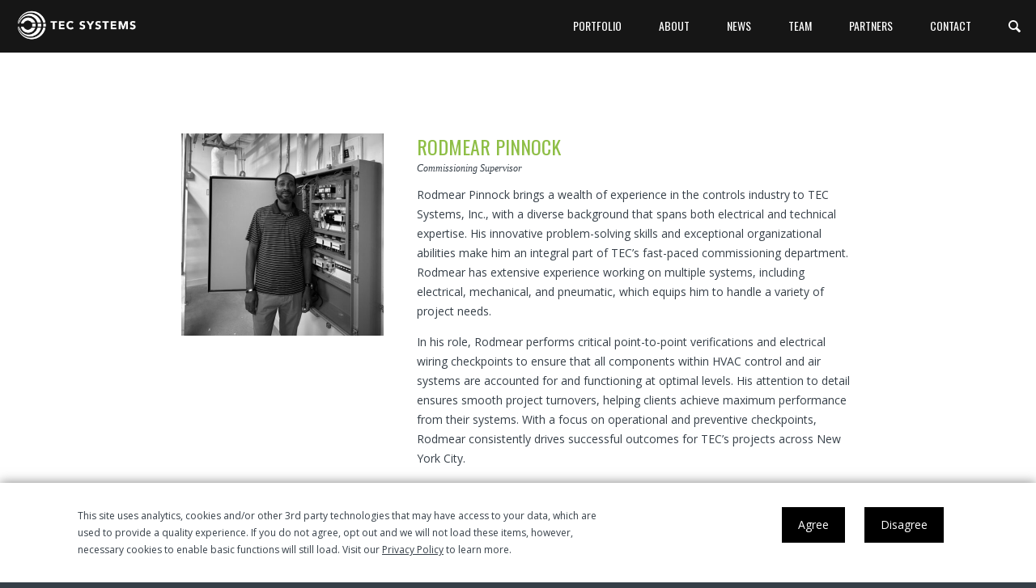

--- FILE ---
content_type: text/html; charset=UTF-8
request_url: https://tecsystemsnyc.com/employees/rodmear-pinnock/
body_size: 10256
content:
<!DOCTYPE html>
<!--[if IE 7]>
<html class="ie ie7" lang="en-US">
<![endif]-->
<!--[if IE 8]>
<html class="ie ie8" lang="en-US">
<![endif]-->
<!--[if IE 9]>
<html dir="ltr" lang="en-US" class="ie">
<!--<![endif]-->
<!--[if IE]>
<html dir="ltr" lang="en-US">
<!--<![endif]-->
<head>

	<meta charset="UTF-8">
	<meta name="viewport" content="width=device-width, initial-scale=1, maximum-scale=1">
	<meta property="og:image" content="http://tecsystemsnyc.com/wp-content/themes/tecsystems/img/tec-FacebookSafe-UE1.png" />
	<title>Rodmear Pinnock - TEC Systems, Inc.</title>
	<link rel="profile" href="http://gmpg.org/xfn/11">
	<link rel="pingback" href="https://tecsystemsnyc.com/xmlrpc.php">
	<link rel="icon" type="image/png" href="https://tecsystemsnyc.com/wp-content/themes/tecsystems_2015/img/tec-favicon9.png">
	<!--[if lt IE 9]>
	<script src="https://tecsystemsnyc.com/wp-content/themes/twentyfifteen/js/html5.js"></script>
	<![endif]-->
	<script>(function(html){html.className = html.className.replace(/\bno-js\b/,'js')})(document.documentElement);</script>
<meta name='robots' content='index, follow, max-image-preview:large, max-snippet:-1, max-video-preview:-1' />
	<style>img:is([sizes="auto" i], [sizes^="auto," i]) { contain-intrinsic-size: 3000px 1500px }</style>
	
	<!-- This site is optimized with the Yoast SEO plugin v26.6 - https://yoast.com/wordpress/plugins/seo/ -->
	<title>Rodmear Pinnock - TEC Systems, Inc.</title>
	<link rel="canonical" href="https://tecsystemsnyc.com/employees/rodmear-pinnock/" />
	<meta property="og:locale" content="en_US" />
	<meta property="og:type" content="article" />
	<meta property="og:title" content="Rodmear Pinnock - TEC Systems, Inc." />
	<meta property="og:description" content="Rodmear Pinnock brings a wealth of experience in the controls industry to TEC Systems, Inc., with a diverse background that spans both electrical and technical expertise. His innovative problem-solving skills and exceptional organizational abilities make him an integral part of TEC’s fast-paced commissioning department. Rodmear...Read More" />
	<meta property="og:url" content="https://tecsystemsnyc.com/employees/rodmear-pinnock/" />
	<meta property="og:site_name" content="TEC Systems, Inc." />
	<meta property="article:modified_time" content="2024-10-23T23:28:01+00:00" />
	<meta property="og:image" content="http://tecsystemsnyc.com/wp-content/uploads/2016/07/IMG_6365_Rodmear-Pinnock-scaled-e1729726067277.jpg" />
	<meta property="og:image:width" content="1920" />
	<meta property="og:image:height" content="1920" />
	<meta property="og:image:type" content="image/jpeg" />
	<meta name="twitter:label1" content="Est. reading time" />
	<meta name="twitter:data1" content="1 minute" />
	<script type="application/ld+json" class="yoast-schema-graph">{"@context":"https://schema.org","@graph":[{"@type":"WebPage","@id":"https://tecsystemsnyc.com/employees/rodmear-pinnock/","url":"https://tecsystemsnyc.com/employees/rodmear-pinnock/","name":"Rodmear Pinnock - TEC Systems, Inc.","isPartOf":{"@id":"https://tecsystemsnyc.com/#website"},"primaryImageOfPage":{"@id":"https://tecsystemsnyc.com/employees/rodmear-pinnock/#primaryimage"},"image":{"@id":"https://tecsystemsnyc.com/employees/rodmear-pinnock/#primaryimage"},"thumbnailUrl":"https://tecsystemsnyc.com/wp-content/uploads/2016/07/IMG_6365_Rodmear-Pinnock-scaled-e1729726067277.jpg","datePublished":"2016-07-12T13:23:53+00:00","dateModified":"2024-10-23T23:28:01+00:00","inLanguage":"en-US","potentialAction":[{"@type":"ReadAction","target":["https://tecsystemsnyc.com/employees/rodmear-pinnock/"]}]},{"@type":"ImageObject","inLanguage":"en-US","@id":"https://tecsystemsnyc.com/employees/rodmear-pinnock/#primaryimage","url":"https://tecsystemsnyc.com/wp-content/uploads/2016/07/IMG_6365_Rodmear-Pinnock-scaled-e1729726067277.jpg","contentUrl":"https://tecsystemsnyc.com/wp-content/uploads/2016/07/IMG_6365_Rodmear-Pinnock-scaled-e1729726067277.jpg","width":1920,"height":1920},{"@type":"WebSite","@id":"https://tecsystemsnyc.com/#website","url":"https://tecsystemsnyc.com/","name":"TEC Systems, Inc.","description":"","potentialAction":[{"@type":"SearchAction","target":{"@type":"EntryPoint","urlTemplate":"https://tecsystemsnyc.com/?s={search_term_string}"},"query-input":{"@type":"PropertyValueSpecification","valueRequired":true,"valueName":"search_term_string"}}],"inLanguage":"en-US"}]}</script>
	<!-- / Yoast SEO plugin. -->


<link rel='dns-prefetch' href='//ajax.googleapis.com' />
<link rel='dns-prefetch' href='//maxcdn.bootstrapcdn.com' />
<link rel='dns-prefetch' href='//fonts.googleapis.com' />
<link href='https://fonts.gstatic.com' crossorigin rel='preconnect' />
<link rel="alternate" type="application/rss+xml" title="TEC Systems, Inc. &raquo; Feed" href="https://tecsystemsnyc.com/feed/" />
<link rel="alternate" type="application/rss+xml" title="TEC Systems, Inc. &raquo; Comments Feed" href="https://tecsystemsnyc.com/comments/feed/" />
<link rel="alternate" type="application/rss+xml" title="TEC Systems, Inc. &raquo; Rodmear Pinnock Comments Feed" href="https://tecsystemsnyc.com/employees/rodmear-pinnock/feed/" />
<link rel='stylesheet' id='wp-block-library-css' href='https://tecsystemsnyc.com/wp-includes/css/dist/block-library/style.min.css?ver=6.8.3' type='text/css' media='all' />
<style id='classic-theme-styles-inline-css' type='text/css'>
/*! This file is auto-generated */
.wp-block-button__link{color:#fff;background-color:#32373c;border-radius:9999px;box-shadow:none;text-decoration:none;padding:calc(.667em + 2px) calc(1.333em + 2px);font-size:1.125em}.wp-block-file__button{background:#32373c;color:#fff;text-decoration:none}
</style>
<style id='global-styles-inline-css' type='text/css'>
:root{--wp--preset--aspect-ratio--square: 1;--wp--preset--aspect-ratio--4-3: 4/3;--wp--preset--aspect-ratio--3-4: 3/4;--wp--preset--aspect-ratio--3-2: 3/2;--wp--preset--aspect-ratio--2-3: 2/3;--wp--preset--aspect-ratio--16-9: 16/9;--wp--preset--aspect-ratio--9-16: 9/16;--wp--preset--color--black: #000000;--wp--preset--color--cyan-bluish-gray: #abb8c3;--wp--preset--color--white: #ffffff;--wp--preset--color--pale-pink: #f78da7;--wp--preset--color--vivid-red: #cf2e2e;--wp--preset--color--luminous-vivid-orange: #ff6900;--wp--preset--color--luminous-vivid-amber: #fcb900;--wp--preset--color--light-green-cyan: #7bdcb5;--wp--preset--color--vivid-green-cyan: #00d084;--wp--preset--color--pale-cyan-blue: #8ed1fc;--wp--preset--color--vivid-cyan-blue: #0693e3;--wp--preset--color--vivid-purple: #9b51e0;--wp--preset--gradient--vivid-cyan-blue-to-vivid-purple: linear-gradient(135deg,rgba(6,147,227,1) 0%,rgb(155,81,224) 100%);--wp--preset--gradient--light-green-cyan-to-vivid-green-cyan: linear-gradient(135deg,rgb(122,220,180) 0%,rgb(0,208,130) 100%);--wp--preset--gradient--luminous-vivid-amber-to-luminous-vivid-orange: linear-gradient(135deg,rgba(252,185,0,1) 0%,rgba(255,105,0,1) 100%);--wp--preset--gradient--luminous-vivid-orange-to-vivid-red: linear-gradient(135deg,rgba(255,105,0,1) 0%,rgb(207,46,46) 100%);--wp--preset--gradient--very-light-gray-to-cyan-bluish-gray: linear-gradient(135deg,rgb(238,238,238) 0%,rgb(169,184,195) 100%);--wp--preset--gradient--cool-to-warm-spectrum: linear-gradient(135deg,rgb(74,234,220) 0%,rgb(151,120,209) 20%,rgb(207,42,186) 40%,rgb(238,44,130) 60%,rgb(251,105,98) 80%,rgb(254,248,76) 100%);--wp--preset--gradient--blush-light-purple: linear-gradient(135deg,rgb(255,206,236) 0%,rgb(152,150,240) 100%);--wp--preset--gradient--blush-bordeaux: linear-gradient(135deg,rgb(254,205,165) 0%,rgb(254,45,45) 50%,rgb(107,0,62) 100%);--wp--preset--gradient--luminous-dusk: linear-gradient(135deg,rgb(255,203,112) 0%,rgb(199,81,192) 50%,rgb(65,88,208) 100%);--wp--preset--gradient--pale-ocean: linear-gradient(135deg,rgb(255,245,203) 0%,rgb(182,227,212) 50%,rgb(51,167,181) 100%);--wp--preset--gradient--electric-grass: linear-gradient(135deg,rgb(202,248,128) 0%,rgb(113,206,126) 100%);--wp--preset--gradient--midnight: linear-gradient(135deg,rgb(2,3,129) 0%,rgb(40,116,252) 100%);--wp--preset--font-size--small: 13px;--wp--preset--font-size--medium: 20px;--wp--preset--font-size--large: 36px;--wp--preset--font-size--x-large: 42px;--wp--preset--spacing--20: 0.44rem;--wp--preset--spacing--30: 0.67rem;--wp--preset--spacing--40: 1rem;--wp--preset--spacing--50: 1.5rem;--wp--preset--spacing--60: 2.25rem;--wp--preset--spacing--70: 3.38rem;--wp--preset--spacing--80: 5.06rem;--wp--preset--shadow--natural: 6px 6px 9px rgba(0, 0, 0, 0.2);--wp--preset--shadow--deep: 12px 12px 50px rgba(0, 0, 0, 0.4);--wp--preset--shadow--sharp: 6px 6px 0px rgba(0, 0, 0, 0.2);--wp--preset--shadow--outlined: 6px 6px 0px -3px rgba(255, 255, 255, 1), 6px 6px rgba(0, 0, 0, 1);--wp--preset--shadow--crisp: 6px 6px 0px rgba(0, 0, 0, 1);}:where(.is-layout-flex){gap: 0.5em;}:where(.is-layout-grid){gap: 0.5em;}body .is-layout-flex{display: flex;}.is-layout-flex{flex-wrap: wrap;align-items: center;}.is-layout-flex > :is(*, div){margin: 0;}body .is-layout-grid{display: grid;}.is-layout-grid > :is(*, div){margin: 0;}:where(.wp-block-columns.is-layout-flex){gap: 2em;}:where(.wp-block-columns.is-layout-grid){gap: 2em;}:where(.wp-block-post-template.is-layout-flex){gap: 1.25em;}:where(.wp-block-post-template.is-layout-grid){gap: 1.25em;}.has-black-color{color: var(--wp--preset--color--black) !important;}.has-cyan-bluish-gray-color{color: var(--wp--preset--color--cyan-bluish-gray) !important;}.has-white-color{color: var(--wp--preset--color--white) !important;}.has-pale-pink-color{color: var(--wp--preset--color--pale-pink) !important;}.has-vivid-red-color{color: var(--wp--preset--color--vivid-red) !important;}.has-luminous-vivid-orange-color{color: var(--wp--preset--color--luminous-vivid-orange) !important;}.has-luminous-vivid-amber-color{color: var(--wp--preset--color--luminous-vivid-amber) !important;}.has-light-green-cyan-color{color: var(--wp--preset--color--light-green-cyan) !important;}.has-vivid-green-cyan-color{color: var(--wp--preset--color--vivid-green-cyan) !important;}.has-pale-cyan-blue-color{color: var(--wp--preset--color--pale-cyan-blue) !important;}.has-vivid-cyan-blue-color{color: var(--wp--preset--color--vivid-cyan-blue) !important;}.has-vivid-purple-color{color: var(--wp--preset--color--vivid-purple) !important;}.has-black-background-color{background-color: var(--wp--preset--color--black) !important;}.has-cyan-bluish-gray-background-color{background-color: var(--wp--preset--color--cyan-bluish-gray) !important;}.has-white-background-color{background-color: var(--wp--preset--color--white) !important;}.has-pale-pink-background-color{background-color: var(--wp--preset--color--pale-pink) !important;}.has-vivid-red-background-color{background-color: var(--wp--preset--color--vivid-red) !important;}.has-luminous-vivid-orange-background-color{background-color: var(--wp--preset--color--luminous-vivid-orange) !important;}.has-luminous-vivid-amber-background-color{background-color: var(--wp--preset--color--luminous-vivid-amber) !important;}.has-light-green-cyan-background-color{background-color: var(--wp--preset--color--light-green-cyan) !important;}.has-vivid-green-cyan-background-color{background-color: var(--wp--preset--color--vivid-green-cyan) !important;}.has-pale-cyan-blue-background-color{background-color: var(--wp--preset--color--pale-cyan-blue) !important;}.has-vivid-cyan-blue-background-color{background-color: var(--wp--preset--color--vivid-cyan-blue) !important;}.has-vivid-purple-background-color{background-color: var(--wp--preset--color--vivid-purple) !important;}.has-black-border-color{border-color: var(--wp--preset--color--black) !important;}.has-cyan-bluish-gray-border-color{border-color: var(--wp--preset--color--cyan-bluish-gray) !important;}.has-white-border-color{border-color: var(--wp--preset--color--white) !important;}.has-pale-pink-border-color{border-color: var(--wp--preset--color--pale-pink) !important;}.has-vivid-red-border-color{border-color: var(--wp--preset--color--vivid-red) !important;}.has-luminous-vivid-orange-border-color{border-color: var(--wp--preset--color--luminous-vivid-orange) !important;}.has-luminous-vivid-amber-border-color{border-color: var(--wp--preset--color--luminous-vivid-amber) !important;}.has-light-green-cyan-border-color{border-color: var(--wp--preset--color--light-green-cyan) !important;}.has-vivid-green-cyan-border-color{border-color: var(--wp--preset--color--vivid-green-cyan) !important;}.has-pale-cyan-blue-border-color{border-color: var(--wp--preset--color--pale-cyan-blue) !important;}.has-vivid-cyan-blue-border-color{border-color: var(--wp--preset--color--vivid-cyan-blue) !important;}.has-vivid-purple-border-color{border-color: var(--wp--preset--color--vivid-purple) !important;}.has-vivid-cyan-blue-to-vivid-purple-gradient-background{background: var(--wp--preset--gradient--vivid-cyan-blue-to-vivid-purple) !important;}.has-light-green-cyan-to-vivid-green-cyan-gradient-background{background: var(--wp--preset--gradient--light-green-cyan-to-vivid-green-cyan) !important;}.has-luminous-vivid-amber-to-luminous-vivid-orange-gradient-background{background: var(--wp--preset--gradient--luminous-vivid-amber-to-luminous-vivid-orange) !important;}.has-luminous-vivid-orange-to-vivid-red-gradient-background{background: var(--wp--preset--gradient--luminous-vivid-orange-to-vivid-red) !important;}.has-very-light-gray-to-cyan-bluish-gray-gradient-background{background: var(--wp--preset--gradient--very-light-gray-to-cyan-bluish-gray) !important;}.has-cool-to-warm-spectrum-gradient-background{background: var(--wp--preset--gradient--cool-to-warm-spectrum) !important;}.has-blush-light-purple-gradient-background{background: var(--wp--preset--gradient--blush-light-purple) !important;}.has-blush-bordeaux-gradient-background{background: var(--wp--preset--gradient--blush-bordeaux) !important;}.has-luminous-dusk-gradient-background{background: var(--wp--preset--gradient--luminous-dusk) !important;}.has-pale-ocean-gradient-background{background: var(--wp--preset--gradient--pale-ocean) !important;}.has-electric-grass-gradient-background{background: var(--wp--preset--gradient--electric-grass) !important;}.has-midnight-gradient-background{background: var(--wp--preset--gradient--midnight) !important;}.has-small-font-size{font-size: var(--wp--preset--font-size--small) !important;}.has-medium-font-size{font-size: var(--wp--preset--font-size--medium) !important;}.has-large-font-size{font-size: var(--wp--preset--font-size--large) !important;}.has-x-large-font-size{font-size: var(--wp--preset--font-size--x-large) !important;}
:where(.wp-block-post-template.is-layout-flex){gap: 1.25em;}:where(.wp-block-post-template.is-layout-grid){gap: 1.25em;}
:where(.wp-block-columns.is-layout-flex){gap: 2em;}:where(.wp-block-columns.is-layout-grid){gap: 2em;}
:root :where(.wp-block-pullquote){font-size: 1.5em;line-height: 1.6;}
</style>
<link rel='stylesheet' id='contact-form-7-css' href='https://tecsystemsnyc.com/wp-content/plugins/contact-form-7/includes/css/styles.css?ver=6.1.4' type='text/css' media='all' />
<link rel='stylesheet' id='simple-share-buttons-adder-font-awesome-css' href='//maxcdn.bootstrapcdn.com/font-awesome/4.3.0/css/font-awesome.min.css?ver=8.2.4' type='text/css' media='all' />
<link rel='stylesheet' id='goog-opensanscond-css' href='//fonts.googleapis.com/css?family=Open+Sans+Condensed%3A300%2C300italic%2C700&#038;ver=6.8.3' type='text/css' media='screen, all' />
<link rel='stylesheet' id='goog-Open-Sans-css' href='//fonts.googleapis.com/css?family=Open+Sans%3A300italic%2C400italic%2C600italic%2C700italic%2C800italic%2C400%2C300%2C600%2C700%2C800&#038;ver=6.8.3' type='text/css' media='screen, all' />
<link rel='stylesheet' id='goog-Oswald-css' href='//fonts.googleapis.com/css?family=Oswald%3A400%2C300%2C700&#038;ver=6.8.3' type='text/css' media='screen, all' />
<link rel='stylesheet' id='normalize-style-css' href='https://tecsystemsnyc.com/wp-content/themes/tecsystems_2015/css/normalize.css?ver=6.8.3' type='text/css' media='screen, all' />
<link rel='stylesheet' id='custom-font-css' href='https://tecsystemsnyc.com/wp-content/themes/tecsystems_2015/css/custom-font.css?ver=6.8.3' type='text/css' media='screen, all' />
<link rel='stylesheet' id='twentyfifteen-fonts-css' href='https://fonts.googleapis.com/css?family=Noto+Sans%3A400italic%2C700italic%2C400%2C700%7CNoto+Serif%3A400italic%2C700italic%2C400%2C700%7CInconsolata%3A400%2C700&#038;subset=latin%2Clatin-ext' type='text/css' media='all' />
<link rel='stylesheet' id='genericons-css' href='https://tecsystemsnyc.com/wp-content/themes/twentyfifteen/genericons/genericons.css?ver=3.2' type='text/css' media='all' />
<link rel='stylesheet' id='twentyfifteen-style-css' href='https://tecsystemsnyc.com/wp-content/themes/tecsystems_2015/style.css?ver=6.8.3' type='text/css' media='all' />
<style id='twentyfifteen-style-inline-css' type='text/css'>

			.post-navigation .nav-previous { background-image: url(https://tecsystemsnyc.com/wp-content/uploads/2015/08/bwJeremy_H-825x510.jpg); }
			.post-navigation .nav-previous .post-title, .post-navigation .nav-previous a:hover .post-title, .post-navigation .nav-previous .meta-nav { color: #fff; }
			.post-navigation .nav-previous a:before { background-color: rgba(0, 0, 0, 0.4); }
		
			.post-navigation .nav-next { background-image: url(https://tecsystemsnyc.com/wp-content/uploads/2016/07/pablo-cartagena-825x510.jpg); border-top: 0; }
			.post-navigation .nav-next .post-title, .post-navigation .nav-next a:hover .post-title, .post-navigation .nav-next .meta-nav { color: #fff; }
			.post-navigation .nav-next a:before { background-color: rgba(0, 0, 0, 0.4); }
		
</style>
<!--[if lt IE 9]>
<link rel='stylesheet' id='twentyfifteen-ie-css' href='https://tecsystemsnyc.com/wp-content/themes/twentyfifteen/css/ie.css?ver=20141010' type='text/css' media='all' />
<![endif]-->
<!--[if lt IE 8]>
<link rel='stylesheet' id='twentyfifteen-ie7-css' href='https://tecsystemsnyc.com/wp-content/themes/twentyfifteen/css/ie7.css?ver=20141010' type='text/css' media='all' />
<![endif]-->
<script type="text/javascript" src="//ajax.googleapis.com/ajax/libs/jquery/1.9.1/jquery.min.js?ver=1.9.1" id="jquery-js"></script>
<script type="text/javascript" src="https://tecsystemsnyc.com/wp-content/themes/tecsystems_2015/js/jquery.cookie.js?ver=1.0" id="cookie-js-js"></script>
<script type="text/javascript" src="https://tecsystemsnyc.com/wp-content/themes/tecsystems_2015/js/custom.js?ver=1.1" id="custom-js-js"></script>
<link rel="https://api.w.org/" href="https://tecsystemsnyc.com/wp-json/" /><link rel="alternate" title="JSON" type="application/json" href="https://tecsystemsnyc.com/wp-json/wp/v2/employees/1868" /><link rel="EditURI" type="application/rsd+xml" title="RSD" href="https://tecsystemsnyc.com/xmlrpc.php?rsd" />
<link rel='shortlink' href='https://tecsystemsnyc.com/?p=1868' />
<link rel="alternate" title="oEmbed (JSON)" type="application/json+oembed" href="https://tecsystemsnyc.com/wp-json/oembed/1.0/embed?url=https%3A%2F%2Ftecsystemsnyc.com%2Femployees%2Frodmear-pinnock%2F" />
<link rel="alternate" title="oEmbed (XML)" type="text/xml+oembed" href="https://tecsystemsnyc.com/wp-json/oembed/1.0/embed?url=https%3A%2F%2Ftecsystemsnyc.com%2Femployees%2Frodmear-pinnock%2F&#038;format=xml" />
<style type="text/css">.recentcomments a{display:inline !important;padding:0 !important;margin:0 !important;}</style>	
	
</head>

	<body class="wp-singular employees-template-default single single-employees postid-1868 single-format-standard wp-theme-twentyfifteen wp-child-theme-tecsystems_2015">

		<header id="global-header" role="header">
			<div class="xlarge-wrapper">
				<a id="logo" href="https://tecsystemsnyc.com/" title="TEC Systems, Inc." rel="home">
					<img src="https://tecsystemsnyc.com/wp-content/themes/tecsystems_2015/img/tec-header_logo.png">
				</a>
				<a href="javascript:void(0);" id="mobile-nav-button" class="tablet-and-belowx">
					<div class="bar top-bar"></div>
					<div class="bar middle-bar"></div>
					<div class="bar bottom-bar"></div>				
				</a>

				<div class="mobile-clear"></div>
				<div id="global-nav">
					<nav role="navigation">
						<div class="menu-global-nav-container"><ul id="menu-global-nav" class="menu"><li id="menu-item-667" class="menu-item menu-item-type-post_type menu-item-object-page menu-item-667"><a href="https://tecsystemsnyc.com/portfolio-illustrations/">Portfolio</a></li>
<li id="menu-item-284" class="menu-item menu-item-type-post_type menu-item-object-page menu-item-284"><a href="https://tecsystemsnyc.com/about/">About</a></li>
<li id="menu-item-1290" class="menu-item menu-item-type-post_type menu-item-object-page current_page_parent menu-item-1290"><a href="https://tecsystemsnyc.com/news/">News</a></li>
<li id="menu-item-22561" class="menu-item menu-item-type-post_type menu-item-object-page menu-item-22561"><a href="https://tecsystemsnyc.com/team/">Team</a></li>
<li id="menu-item-306" class="menu-item menu-item-type-post_type menu-item-object-page menu-item-306"><a href="https://tecsystemsnyc.com/partners/">Partners</a></li>
<li id="menu-item-299" class="menu-item menu-item-type-post_type menu-item-object-page menu-item-299"><a href="https://tecsystemsnyc.com/contact/">Contact</a></li>
</ul></div>					</nav><!-- #site-navigation -->
					
					<div class="header-search">
						<form role="search" method="get" class="search-form" action="https://tecsystemsnyc.com/">

						<button class="search-submit" />
							<svg version="1.1" class="header-searchx"
								 xmlns="http://www.w3.org/2000/svg" xmlns:xlink="http://www.w3.org/1999/xlink" xmlns:a="http://ns.adobe.com/AdobeSVGViewerExtensions/3.0/"
								 x="0px" y="0px" width="15.8px" height="15.8px" viewBox="0 0 15.8 15.8" style="enable-background:new 0 0 15.8 15.8;"
								 xml:space="preserve">
							<defs>
							</defs>
							<path fill="#fff" d="M15.4,13.4l-3.8-3.8c0.6-0.9,0.9-2,0.9-3.2C12.6,3,9.6,0,6.2,0C2.8,0,0,2.8,0,6.2c0,3.4,3,6.4,6.4,6.4
								c1.1,0,2.2-0.3,3.1-0.8l3.8,3.8c0.4,0.4,1,0.4,1.3,0l0.9-0.9C16,14.2,15.8,13.7,15.4,13.4z M1.9,6.2c0-2.4,1.9-4.3,4.3-4.3
								c2.4,0,4.5,2.1,4.5,4.5c0,2.4-1.9,4.3-4.3,4.3C4,10.7,1.9,8.6,1.9,6.2z"/>
							</svg>
						</button>
						

						<svg version="1.1" class="init-btn"
							 xmlns="http://www.w3.org/2000/svg" xmlns:xlink="http://www.w3.org/1999/xlink" xmlns:a="http://ns.adobe.com/AdobeSVGViewerExtensions/3.0/"
							 x="0px" y="0px" width="15.8px" height="15.8px" viewBox="0 0 15.8 15.8" style="enable-background:new 0 0 15.8 15.8;"
							 xml:space="preserve">
						<defs>
						</defs>
						<path fill="#fff" d="M15.4,13.4l-3.8-3.8c0.6-0.9,0.9-2,0.9-3.2C12.6,3,9.6,0,6.2,0C2.8,0,0,2.8,0,6.2c0,3.4,3,6.4,6.4,6.4
							c1.1,0,2.2-0.3,3.1-0.8l3.8,3.8c0.4,0.4,1,0.4,1.3,0l0.9-0.9C16,14.2,15.8,13.7,15.4,13.4z M1.9,6.2c0-2.4,1.9-4.3,4.3-4.3
							c2.4,0,4.5,2.1,4.5,4.5c0,2.4-1.9,4.3-4.3,4.3C4,10.7,1.9,8.6,1.9,6.2z"/>
						</svg>

						<svg version="1.1" class="close-btn"
							 xmlns="http://www.w3.org/2000/svg" xmlns:xlink="http://www.w3.org/1999/xlink" xmlns:a="http://ns.adobe.com/AdobeSVGViewerExtensions/3.0/"
							 x="0px" y="0px" width="15.9px" height="15.9px" viewBox="0 0 15.9 15.9" style="enable-background:new 0 0 15.9 15.9;"
							 xml:space="preserve">
						<line style="fill:#FFFFFF;stroke:#ffffff;stroke-width:2.55;stroke-linecap:round;stroke-linejoin:round;stroke-miterlimit:10;" x1="14.7" y1="14.7" x2="1.3" y2="1.3"/>
						<line style="fill:#FFFFFF;stroke:#ffffff;stroke-width:2.55;stroke-linecap:round;stroke-linejoin:round;stroke-miterlimit:10;" x1="1.3" y1="14.7" x2="14.7" y2="1.3"/>
						</svg>


						<input type="search" class="search-field" placeholder="Search …" value="" name="s" title="Search for:" />
						</form>
					</div>

							
				</div><!-- #global nav -->
				<div id="mobile-contact">
					<a href="tel:+17182472100" class="header-contact-link"><img src="https://tecsystemsnyc.com/wp-content/themes/tecsystems_2015/img/tecsystems-contact_icons-call.png"></a>
					<a href="mailto:info@tecsystem.com" class="header-contact-link"><img src="https://tecsystemsnyc.com/wp-content/themes/tecsystems_2015/img/tecsystems-contact_icons-email.png"></a>
					<a href="http://tecsystemsnyc.com/wp-content/themes/tecsystems/vcard/tecsystems.vcf" class="header-contact-link"><img src="https://tecsystemsnyc.com/wp-content/themes/tecsystems_2015/img/tecsystems-contact_icons-vcard.png"></a>
				</div>
				<div class="l-clear"></div>	
			</div>
		</header><!-- #masthead -->
		<div id="content">

<div class="section-block">
	<div class="medium-wrapper">
		
		<!-- --EMPLOYEE INFO-- -->
		<div class="section-block employee-page-container">

			<div class="third-column">
				<div class="employee-photo">
										<img class="bw full-width" src="https://tecsystemsnyc.com/wp-content/uploads/2016/07/IMG_6365_Rodmear-Pinnock-scaled-e1729726067277-500x500.jpg">
				</div>
			</div>
			
			<div class="twothirds-column last-column">
				<h2 class="green-color caps">Rodmear Pinnock</h2>
									<h6>Commissioning Supervisor</h6>
								
				<div class="employee-bio">
					<p>Rodmear Pinnock brings a wealth of experience in the controls industry to TEC Systems, Inc., with a diverse background that spans both electrical and technical expertise. His innovative problem-solving skills and exceptional organizational abilities make him an integral part of TEC’s fast-paced commissioning department. Rodmear has extensive experience working on multiple systems, including electrical, mechanical, and pneumatic, which equips him to handle a variety of project needs.</p>
<p>In his role, Rodmear performs critical point-to-point verifications and electrical wiring checkpoints to ensure that all components within HVAC control and air systems are accounted for and functioning at optimal levels. His attention to detail ensures smooth project turnovers, helping clients achieve maximum performance from their systems. With a focus on operational and preventive checkpoints, Rodmear consistently drives successful outcomes for TEC’s projects across New York City.</p>
				</div>
			</div>
			<div class="l-clear"></div>

		</div>

		<!-- --THOUGHTS-- -->
					<div class="section-block">
				
				<h6 class="underlined-title">Thoughts</h6>

				<div class="question-container">
					<div class="l-40">
						<div class="qa-bubble oswald">Q</div>
						<h5 class="qa-text lightblue-color uppercase">What do you enjoy most about your profession?</h5>
						<div class="clear"></div>
					</div>

					<div class="l-60 last-column">
						<div class="qa-bubble oswald">A</div>
						<div class="qa-text">Having the ability to assist clients and my project team to assure the highest level of production is a reassurance to the demonstration of my capabilities. I work diligently to understand the different products and their protocols to efficiently integrate them into the BMS systems. By understanding the various methods of producing results and I can bring forth a new level to the systems potentials. </div>
						<div class="clear"></div>
					</div>
					
					<div class="clear"></div>
				</div>

							</div>
		

		<!-- --SPECIALTIES-- -->
					<div id="specialties" class="section-block">
				<h6 class="underlined-title">Specialties</h6>
				
									<div class="thirty-thirty">
						<div class="specialty-bar first-bar"></div>
						<h5 class="uppercase">BMS Diagnostics</h5>
					</div>
				
									<div class="thirty-thirty">
						<div class="specialty-bar "></div>
						<h5 class="uppercase">Repairs &amp; Upgrades</h5>
					</div>
				
									<div class="thirty-thirty">
						<div class="specialty-bar last-bar"></div>
						<h5 class="uppercase">HVAC &amp; Mechanical Knowledge</h5>
					</div>
								<div class="clear"></div>
			</div>
				
		
		<div id="more-employee-info" class="section-block">
			<div class="third-column">
									<div class="section-block">
						<h6 class="underlined-title">Department</h6>
												<h2 class="uppercase">Commissioning</h2>
					</div>
				
							</div>

						<div class="clear"></div>
		</div>

		

		<div id="employee-navigation">
			<hr>
	        <div id="project-nav-next" class="project-nav-button icon-font"><a href="https://tecsystemsnyc.com/employees/pablo-cartagena/" rel="next" title="Pablo Cartagena"><h6>Previous team member</h6></a></div>
	        <div id="project-nav-prev" class="project-nav-button icon-font"><a href="https://tecsystemsnyc.com/employees/kazi-raihan/" rel="prev" title="Kazi Raihan"><h6>Next team member</h6></a></div>            <a class="not-mobile" href="https://tecsystemsnyc.com/team"><h6 class="centered-text">Back to team</h6></a>

	        <div class="clear"></div>
	    </div> 

	</div>
</div>

</div><!-- .wrapper -->
	</div>
	
		<style type="text/css">
	#gdpr-user-opt-overlay,
	#gdpr-user-opt {
	  -webkit-transition: all 350ms cubic-bezier(0.230, 1.000, 0.320, 1.000); 
	     -moz-transition: all 350ms cubic-bezier(0.230, 1.000, 0.320, 1.000); 
	       -o-transition: all 350ms cubic-bezier(0.230, 1.000, 0.320, 1.000); 
	          transition: all 350ms cubic-bezier(0.230, 1.000, 0.320, 1.000); /* easeOutQuint */

	  -webkit-transition-timing-function: cubic-bezier(0.230, 1.000, 0.320, 1.000); 
	     -moz-transition-timing-function: cubic-bezier(0.230, 1.000, 0.320, 1.000); 
	       -o-transition-timing-function: cubic-bezier(0.230, 1.000, 0.320, 1.000); 
	          transition-timing-function: cubic-bezier(0.230, 1.000, 0.320, 1.000); /* easeOutQuint */  
	}

	#gdpr-user-opt-overlay {
	  position: fixed;
	  top: -200%;
	  left: 0;
	  height: 170%;
	  width: 100%;
	  background: rgba(0,0,0,.5);
	  z-index: 99999;
	}

	#gdpr-user-opt {
	  position: fixed;
	  bottom: -50vh;
	  left: 0;
	  width: 100%;
	  z-index: 999999;
	  background: #fff;
	  box-shadow: 0px 0px 13px rgba(0,0,0,.5);
	}

	#gdpr-user-opt .inner {
	  padding: 30px 0;
	  /* box-shadow: -20px 0 0 rgba(0,0,0,.5); */
	}

	#gdpr-user-opt .wrapper {
	  position: 
	}

	#gdpr-user-opt a:not(.button) {
	  text-decoration: underline;
	}

	#gdpr-user-opt .wrapper a.button {
	  margin: 0 0px 0 20px;
	  background: #000;
	  color: #fff;
	  padding: 10px 20px;
	  display: inline-block;
	  cursor: pointer;
	  font-size: 14px;
	}

	#gdpr-user-opt .wrapper .left {
	  float: none;
	  width: 60%;
	  display: inline-block;
	  vertical-align: middle;
	  vertical-align: top;
	  font-size: 12px;
	}

	#gdpr-user-opt .wrapper .right {
	  float: none;
	  width: 38%;
	  display: inline-block;
	  vertical-align: middle;
	  text-align: right;
	}

	#gdpr-user-opt.settings,
	#gdpr-user-opt.active {
	  bottom: 0vh;
	}

	#gdpr-user-opt-overlay.active {
	  top: 0%;
	}

	.settings #optinout,
	#gdpr-settings {
		display: none;
	}

	.settings #gdpr-settings {
		display: block;
	}

	.underline {
		text-decoration: underline;
	}

	.pointer {
		cursor: pointer;
	}

	@media all and (max-width: 699px) {
		#gdpr-user-opt .wrapper .left {
			width: 100%;
			display: block;
			margin-bottom: 20px;
		}

		#gdpr-user-opt .wrapper .right {
			width: 100%;
		} 
	}

</style>

<div id="gdpr-user-opt">
	<div class="inner">
		<div id="optinout">		
			<div class="wrapper">
				<div class="qtr-section-blocx left">
					This site uses analytics, cookies and/or other 3rd party technologies that may have access to your data, which are used to provide a quality experience. If you do not agree, opt out and we will not load these items, however, necessary cookies to enable basic functions will still load. Visit our <a href="/privacy-policy">Privacy Policy</a> to learn more.</div>
	
				<div class="right">
					<a class="button opt-in opt-in-2">Agree</a>
					<a class="button opt-out dont-load">Disagree</a>
				</div>
			</div>
		</div>

		<div id="gdpr-settings">
			<div class="wrapper">
				<div class="qtr-section-blocx left">
					<div class="eighth-section-block">
						<div class="bold">Contact Us:</div>
						Email us at <a href="mailto:info@tec-system.com?subject=GDPR Request">info@tec-system.com</a> for requests involving data we collect. View our <a href="/privacy-policy">Privacy Policy</a> for more info.
					</div>

					<div class="">
						<div class="bold">Opt In / Out:</div>
						To change your opt in settings, please click <a href="javascript:void(0);" id="re-opt-in-out">here</a> to opt out or in. Or, <span id="closeit" class="pointer underline">close this popup.</span>
					</div>
					
				</div>
			</div>
		</div>
	</div>
</div>


<script type="text/javascript">
	


	$(window).ready(function () {


		function loadAnalytics(){
			//load GA script
			(function(i,s,o,g,r,a,m){i['GoogleAnalyticsObject']=r;i[r]=i[r]||function(){
			(i[r].q=i[r].q||[]).push(arguments)},i[r].l=1*new Date();a=s.createElement(o),
			m=s.getElementsByTagName(o)[0];a.async=1;a.src=g;m.parentNode.insertBefore(a,m)
			})(window,document,'script','//www.google-analytics.com/analytics.js','ga');
			
			ga('create', 'UA-38127034-2', 'tecsystemsnyc.com');
			ga('set', 'anonymizeIp', true);
			ga('send', 'pageview');
		}

		
		var opt_in = Cookies.get("TECopt_in-8");

		if( opt_in == 'undefined' ){
			var opt_in;
			opt_in = '';
// 			opt_in = Cookies.set("TECopt_in-8", '');
		}

		console.log('opt_in '+opt_in);
        

		if( !opt_in ){
			
			console.log('out');
			

			$('#gdpr-user-opt').addClass('active');
			$('.opacity-zero').css('opacity', 1);
			console.log( 'winvar '+opt_in);

		} else if( opt_in == 'in' ) {
			console.log('in');
			// opt_in = 'true';
			console.log( 'winvar '+opt_in);
			// opt_in = opt_in;

			loadAnalytics();
		} else {
			opt_in = Cookies.set("TECopt_in-8", 'out', { expires: 30 });
		}


		// opt-in
		$('.opt-in').on('click', function(){
			
			//remove COA box
			$('#gdpr-user-opt').removeClass('active');
			$('.opacity-zero').css('opacity', '');
			
			
			if( Cookies.get("TECopt_in-8") == 'out' || !Cookies.get("TECopt_in-8") ){
				//setcookie
				// $.cookie("TECopt_in-8", 'in', { expires: 30 });
				Cookies.set("TECopt_in-8", 'in', { expires: 30 });
				opt_in = Cookies.get("TECopt_in-8");
				console.log( 'winvar '+opt_in);
		
				loadAnalytics();
			}
			
		});


		$('.gdprb').on('click', function(e){
			e.preventDefault();
			$('#gdpr-user-opt').addClass('settings');
		});

		$('#re-opt-in-out').on('click', function(){
			$('#gdpr-user-opt').removeClass('settings');
			$('#gdpr-user-opt').addClass('active');
		});

		$('#closeit').on('click', function(){
			$('#gdpr-user-opt').removeClass('settings');
			$('#gdpr-user-opt').removeClass('active');
		});
		

		$('.opt-out.dont-load').on('click', function(){
			Cookies.set("TECopt_in-8", 'out', { expires: 30 });

			$('#gdpr-user-opt').removeClass('active');
			$('#gdpr-user-opt-overlay').removeClass('active');
			$('#page-content').removeClass('fixed');				
		});

	});
</script>		
		<footer id="global-footer" role="footer">
			<div class="large-wrapper large-section-block">

				<div class="forth-column">
					<h5 class="white-color">OUR LOCATION</h5>
					<div class="half-section-block">
<!-- 						<div class="bold">NEW YORK</div> -->
						<div class="grey-color">47-25 34TH Street Suite 4
						<br class="mobile-onlyx">
						<!-- <span class="not-mobile">&nbsp;</span> -->
						Long Island City, New York 11101</div>
					</div>

					<div class="zero-section-block">
<!-- 						<div class="bold">BOSTON</div> -->
<!-- 						<div class="grey-color">1400 Hancock Street, 5th Floor -->
<!-- 						<br class="mobile-onlyx"> -->
						<!-- <span class="not-mobile">&nbsp;</span> -->
<!-- 						Quincy, MA 02169</div> -->
					</div>
				</div>


				<div class="forth-column not-mobile">
					<h5 class="white-color">SERVICE DIRECT</h5>
					<div class="bold white-color">
						We’re available 24/7
					</div>
					<p>
						Tel: <a class="lightblue-color" href="+17182472175">1-718-247-2175</a><br>
						Em: <a class="lightblue-color" href="mailto:service@tec-system.com">service@tec-system.com</a>
					</p>
				</div>

				<div class="forth-column">
					<h5 class="white-color">CAREER OPPORTUNITIES</h5>
					<p>We’re looking for creative,<br>passionate individuals to join us</p>
					<a class="tec-btn float-left" href="https://tecsystemsnyc.com/careers">JOIN OUR TEAM</a>
				</div>

				<div class="forth-column last-column ">
					<h5 class="white-color">LINKS</h5>
					<a class="mobile-only block" href="https://tecsystemsnyc.com/careers">Careers</a>
					<a class="not-mobile block" href="https://tecsystemsnyc.com/graphics-demo/">Graphics Demo</a>
					<a class="block" href="https://tecsystemsnyc.com/privacy-policy">Privacy Policy</a>
					<a class="block gdprb" href="#">GDPR</a>					
					<div class="l-clear"></div>
				</div>

				<div class="clear"></div>
			</div>

			<div class="half-section-block centered-text social">
				<!-- <h5 class="white-color">CONNECT</h5> -->
				<a href="https://twitter.com/TEC_Systems_Inc" target="_blank" class="entypo-social-plus">&#xe642;</a><a href="http://instagram.com/tecsystemsinc" target="_blank" class="entypo-social-plus">&#xe61c;</a><a href="https://www.linkedin.com/company-beta/1283283/" target="_blank" class="entypo-social-plus">&#xe620;</a>				<a class="entypo vcard lightblue-color l-last" href="https://tecsystemsnyc.com/wp-content/themes/tecsystems_2015/vcard/tecsystems.vcf"></a>
			</div>

		<div class="centered-text">
			<!-- <span class="grey-color">TEC Systems, Inc. 47-25 34TH Street Suite 4<br class="mobile-only"><span class="not-mobile">&nbsp;</span>Long Island City, New York 11101</span> -->

			<!-- <span class="not-mobile grey-color">&nbsp;&nbsp;&nbsp;|&nbsp;&nbsp;&nbsp;</span> -->
			
			<!-- <br class="mobile-only"> -->

			<span class="grey-color">Tel:</span> <a class="lightblue-color" href="tel:+17182472100">1-718-247-2100 <!-- (NYC) --></a>

<!-- 			<span class="not-mobile grey-color">&nbsp;&nbsp;&nbsp;|&nbsp;&nbsp;&nbsp;</span><br class="mobile-only"> -->

<!-- 			<span class="grey-color">Tel:</span> <a class="lightblue-color" href="tel:+17814046962">1-781-404-6962 (BOSTON)</a> -->

			<span class="not-mobile grey-color">&nbsp;&nbsp;&nbsp;|&nbsp;&nbsp;&nbsp;</span><br class="mobile-only">

			<span class="grey-color">Fax:</span> <a class="lightblue-color" href="tel:+17182472150">1-718-247-2150</a>
		
		</div>
		<br class="mobile-only">

		<div class="centered-text grey-color">© 2025 TEC Systems Inc. All Rights Reserved<span class="not-mobile">&nbsp;&nbsp;&nbsp;|&nbsp;&nbsp;&nbsp;</span><br class="mobile-only">Crafted and Coded by <a href="http://untitledera.com/" target="_blank">Untitled Era</a><br class="mobile-only"><br class="mobile-only"></div>
			
	</footer><!-- #footer -->


	<script>
		$(document).ready(function () {

			window.siteurl = "https://tecsystemsnyc.com";
			window.siteTitle = "TEC Systems, Inc.";

			window.Currsiteurl = "http://tecsystemsnyc.com/employees/rodmear-pinnock/";
			window.CurrSiteTitle = $('title').text();


					});

		$(window).load(function () {
			setTimeout(function(){
				$('body').removeClass('page-load');
			}, 1000);
		});
		
// 		console.log('from WPE');
	</script>

	
	<script type="speculationrules">
{"prefetch":[{"source":"document","where":{"and":[{"href_matches":"\/*"},{"not":{"href_matches":["\/wp-*.php","\/wp-admin\/*","\/wp-content\/uploads\/*","\/wp-content\/*","\/wp-content\/plugins\/*","\/wp-content\/themes\/tecsystems_2015\/*","\/wp-content\/themes\/twentyfifteen\/*","\/*\\?(.+)"]}},{"not":{"selector_matches":"a[rel~=\"nofollow\"]"}},{"not":{"selector_matches":".no-prefetch, .no-prefetch a"}}]},"eagerness":"conservative"}]}
</script>
<script type="text/javascript" src="https://tecsystemsnyc.com/wp-includes/js/dist/hooks.min.js?ver=4d63a3d491d11ffd8ac6" id="wp-hooks-js"></script>
<script type="text/javascript" src="https://tecsystemsnyc.com/wp-includes/js/dist/i18n.min.js?ver=5e580eb46a90c2b997e6" id="wp-i18n-js"></script>
<script type="text/javascript" id="wp-i18n-js-after">
/* <![CDATA[ */
wp.i18n.setLocaleData( { 'text direction\u0004ltr': [ 'ltr' ] } );
/* ]]> */
</script>
<script type="text/javascript" src="https://tecsystemsnyc.com/wp-content/plugins/contact-form-7/includes/swv/js/index.js?ver=6.1.4" id="swv-js"></script>
<script type="text/javascript" id="contact-form-7-js-before">
/* <![CDATA[ */
var wpcf7 = {
    "api": {
        "root": "https:\/\/tecsystemsnyc.com\/wp-json\/",
        "namespace": "contact-form-7\/v1"
    },
    "cached": 1
};
/* ]]> */
</script>
<script type="text/javascript" src="https://tecsystemsnyc.com/wp-content/plugins/contact-form-7/includes/js/index.js?ver=6.1.4" id="contact-form-7-js"></script>
<script type="text/javascript" src="https://tecsystemsnyc.com/wp-content/plugins/simple-share-buttons-adder/js/ssba.js?ver=1650290849" id="simple-share-buttons-adder-ssba-js"></script>
<script type="text/javascript" id="simple-share-buttons-adder-ssba-js-after">
/* <![CDATA[ */
Main.boot( [] );
/* ]]> */
</script>
<script type="text/javascript" src="https://tecsystemsnyc.com/wp-content/themes/twentyfifteen/js/skip-link-focus-fix.js?ver=20141010" id="twentyfifteen-skip-link-focus-fix-js"></script>
<script type="text/javascript" id="twentyfifteen-script-js-extra">
/* <![CDATA[ */
var screenReaderText = {"expand":"<span class=\"screen-reader-text\">expand child menu<\/span>","collapse":"<span class=\"screen-reader-text\">collapse child menu<\/span>"};
/* ]]> */
</script>
<script type="text/javascript" src="https://tecsystemsnyc.com/wp-content/themes/twentyfifteen/js/functions.js?ver=20150330" id="twentyfifteen-script-js"></script>
</body>
</html>

--- FILE ---
content_type: text/css
request_url: https://tecsystemsnyc.com/wp-content/themes/tecsystems_2015/css/custom-font.css?ver=6.8.3
body_size: 311
content:
@font-face {
	font-family: 'icomoon';
	src:url('../fonts/icomoon.eot');
	src:url('../fonts/icomoon.eot?#iefix') format('embedded-opentype'),
		url('../fonts/icomoon.ttf') format('truetype'),
		url('../fonts/icomoon.woff') format('woff'),
		url('../fonts/icomoon.svg#icomoon') format('svg');
	font-weight: normal;
	font-style: normal;
}

[class*="icon-"] {
	font-family: 'icomoon';
	speak: none;
	font-style: normal;
	font-weight: normal;
	font-variant: normal;
	text-transform: none;
	line-height: 1;

	/* Better Font Rendering =========== */
	-webkit-font-smoothing: antialiased;
	-moz-osx-font-smoothing: grayscale;
}

.icon-tec-font-vcard:before {
	content: "\e600";
}
.icon-tec-font-twitter:before {
	content: "\e601";
}
.icon-tec-font-phone:before {
	content: "\e602";
}
.icon-tec-font-keyboard:before {
	content: "\e603";
}
.icon-tec-font-instagram:before {
	content: "\e604";
}
.icon-tec-font-fax:before {
	content: "\e605";
}
.icon-tec-font-facebook:before {
	content: "\e606";
}
.icon-tec-font-email:before {
	content: "\e607";
}
.icon-tec-font-briefcase:before {
	content: "\e608";
}
.icon-tec-font-map:before {
	content: "\e609";
}
.icon-tec-font-eye:before {
	content: "\e60a";
}
.icon-tec-font-menu:before {
	content: "\e60b";
}

--- FILE ---
content_type: text/css
request_url: https://tecsystemsnyc.com/wp-content/themes/tecsystems_2015/style.css?ver=6.8.3
body_size: 27320
content:
/*
Theme Name:     TecSystems | 2015
Description:    Child theme for the Twenty Thirteen theme 
Author:         Untitled Era
Author URI:     http://untitledera.com
Template:       twentyseventeen
Version:        3.21
*/


@font-face {
  font-family: 'entypo-social-plus';
  src: url('fonts/entypo-social-plus.eot');
  src: url('fonts/entypo-social-plus.eot?#iefix') format('embedded-opentype'),
  url('fonts/entypo-social-plus.woff') format('woff'),
  url('fonts/entypo-social-plus.ttf') format('truetype'),
  url('fonts/entypo-social-plus.svg#entypo+social') format('svg');
  font-weight: normal;
  font-style: normal;
}

@font-face {
  font-family: 'entypo';
  src: url('fonts/entypo.eot'); /* IE9 Compat Modes */
  src: url('fonts/entypo.eot?#iefix') format('embedded-opentype'), /* IE6-IE8 */
       url('fonts/entypo.woff') format('woff'), /* Modern Browsers */
       url('fonts/entypo.ttf')  format('truetype'), /* Safari, Android, iOS */
       url('fonts/entypo.svg#svgentypo') format('svg'); /* Legacy iOS */
  }

/*________GLOBAL________*/
html.js.no-touch {
  margin-top:0 !important;
}

html,
body {
  margin:0;
  padding:0;
  background: #363f48;
  font-family: 'Open Sans', sans-serif;
}

body {
  font-size: 0.875em;
  line-height: 1.75;
  background: #fff;
  padding-top: 65px;
  color: #374049;
  text-rendering: optimizeLegibility;
  -webkit-font-smoothing: antialiased;
}

a,
/*a:visited,*/
/*a:focus,*/
/*a:active,*/
/*a:hover, */
.entry-content a, .comment-content a,
.entry-content a:hover, .comment-content a:hover
{
  color: inherit;
  text-decoration: none;
}

h1 {
  font-size: 2.5714285714285716em;
  font-weight:400;
  font-family: 'Oswald', sans-serif;
  text-transform:uppercase;
  letter-spacing: 0.05em;
  font-weight:400;
  margin-top: 0;
  line-height: 1.25;
}

h2,
#commondivjobalert .boldedText {
  font-size: 1.7142857142857142em;
  font-weight:400;
  font-family: 'Oswald', sans-serif;
  margin-top:0;
  line-height: 1.35;
}

h2.green-color {
  text-transform: uppercase;
}

h3 {
  font-weight: 400;
  font-size: 1.2857142857142858em;
  font-family: 'Oswald', sans-serif;
  margin-top:0;
  margin-bottom: .35em;
  line-height: 1.35;
  text-transform: uppercase;
}

h4,
#bdhjobs a .activeJobLinkText {
  font-size: 1em;
  font-weight: 800;
  font-family: 'Open Sans', sans-serif;
  letter-spacing: 1px;
  color: #353f48;
  margin-bottom: .5em;
  margin-top: 0;
}

h5 {
  font: 600 0.8571428571428571em/1.75 'Open Sans', sans-serif, sans-serif;
  margin: 0 0 20px 0;
  letter-spacing: .05em;
  margin-bottom: .5em;
  line-height: 1.35;
}

h6,
.activeJobHeading,
#commondivjobalert .boldedText ~ span {
  font: italic 400 0.8571428571428571em/1.5 georgia, serif;
  margin-top:0;
  margin-bottom: 1em;
}

p {
  margin-top:0;
}

a, a:hover, a:active, a:focus, input, select {
  outline: 0;
}

html .absolute {
  position: absolute !important;
}

.caps {
  text-transform: uppercase;
}
.entypo {
  font-family: "entypo";  
}

.entypo-social {
  font-family: "entypo-social"; 
}

.entypo-social-plus {
  font-family: 'entypo-social-plus';  
}

.oswald {
  font-family: 'Oswald', sans-serif;  
}

.left {
  float:left;
}

.right {
  float:right;
}

.block {
  display: block;
}

.inline-block {
  display: inline-block !important;
}

.valign-middle {
  vertical-align: middle;
}

b, strong {
  font-weight: 800;
}

.bold {
  font-weight: bold;
}

.light {
  font-weight: 100;
}

.italic {
  font-style: italic;
}

.no-float {
  float:none !important;
}

.underline {
  text-decoration: none;
}

.no-decoration a,
.no-decoration {
  text-decoration: none !important;
}

img {
  box-shadow: none !important;
  border-radius: 0 !important;
  padding: 0;
  margin: 0;
  outline: none !important;
  border: none !important;
  line-height: 1;
  display: inherit;
  text-decoration: none;
}

.l-20 {
  float:left;
  width: 16.5%;
  margin-right: 4%;
}

.l-25 {
  float:left;
  width: 22%;
  margin-right: 4%;
}

.l-30 {
  float:left;
  width:28%;
  margin-right:4%;
}

.l-33 {
  float:left;
  width:30.65%;
  margin-right:4%;
}

.l-40 {
  float:left;
  width:38%;
  margin-right:4%;
}

.l-45 {
  float:left;
  width:42%;
  margin-right:4%;
}

.l-50 {
  float:left;
  width:48%;
  margin-right:4%;
}

.l-60 {
  float:left;
  width:58%;
  margin-right:4%;
}

.l-70 {
  float:left;
  width:68%;
  margin-right:4%;
}

.l-80 {
  float:left;
  width:78%;
  margin-right:4%;
}

.l-100 {
  float:left;
  width:100%;
  margin-right:0;
}


.l-margin_right4 {
  float:left;
  margin-right: 4%;
}

.l-margin_right15 {
  float:left;
  margin-right: 15%;
}

.l-last {
  margin-right: 0 !important;
}

.clear,
.l-clear {
  clear:both;
}
.tec-page-title {
  text-align:center;
  margin: 2em auto .75em;
  color: #363f48;                    
}

.centered-text {
  text-align:center;
}

.hentry {
  padding: 0 0;
}

.capitalize {
  text-transform: capitalize;
}

.lowercase {
  text-transform: lowercase;
}

.uppercase {
  text-transform: uppercase;
}

.no-text-transform {
  text-transform: none;
}

.non-break {
    display: inline-block;
}

.centered-text {
    text-align: center;
}

.left-text {
    text-align: left;
}

.right-text {
    text-align: right;
}

.center-elem {
  margin-left: auto !important;
  margin-right: auto !important;
  display: table;
}

.fixed-elem {
  position: fixed !important;
  overflow: hidden;
  height: 100%;
}

.left-elem,
a.left-elem {
  margin-left:0;
  margin-right: 1em;
}
.inline-elem,
a.inline-elem {
  display: inline-block;
}

.float-left {
  float:left !important;
}
  
.float-right {
  float:right !important;
}

.fine-print {
  font-size: 0.777em;
}

.blocked {
  display:block;
}

.hide {
  display: none;
}

.fixed {
  position: fixed;
}

.relative {
  position: relative;
}

.hidden {
  overflow: hidden;
}

.no-break {
    display: inline-block;
}

.text-group {
  margin-bottom: 3em;
}

.input-group {
  margin-bottom: 3em;
}

.entry-header, .entry-content, .entry-summary, .entry-meta {
margin: 0 auto;
max-width: 100%;
width: 100%;
}

.green-color,
#commondivjobalert .boldedText {
  color: #8ebe46;
}

.white-color {
  color: #fff;
}

a.black-color,
.black-color {
  color: #161616;
}

.blue-color,
#bdhjobs a .activeJobLinkText {
  color: #478ee9;
}

.lightblue-color {
  color: #3dbbe8;
}

.blue-color {
  color: #43a9d4;
}

a.grey-color,
.grey-color {
  color: #ADADAD;
}

.black-background {
  background: #161616;
}

.white-background {
  background: #fff;
}

.lightblue-background {
  background: #daf1fa;
  /* background: #43a9d4; */
}


.blue-background {
  /*background: #daf1fa;*/
  background: #43a9d4;
}

.grey-background {
  background: #F2F2F2;
}


.menu-item.active-page a {
  color: #43a9d4 !important;
}

.greyblue-color {
  color: #363f48;
}
.section-seperator {
  border-top: 1px solid;
  border-bottom: 1px solid;
  border-color: #363f48;
  margin-bottom: 7px;
  padding: 0;
  height:10px;
  margin: 85px auto;
}

.svg-img {
  display: block;
}

.png-img {
  display: none;
}

.italic {
  font-style: italic;
}

/*--hover--*/
#global-nav ul li a:hover {
  color: #89d8f2;
  text-decoration: none;
}

/*--transition--*/
.header-search *,
.header-search .init-btn,
.header-search input,
#page-load,
.edge-letter,
.rotating-word,

#mobile-nav-button .bar,
#mobile-nav-button .bar.middle-bar,
.single-employee-building-link,
.single-employee-building-link *,
.flex-control-paging li,
.flex-control-paging li a,
.homepage-utility,
.hp-featured_building-utility-container,
#map-intro,
.hp-map-popup,
.active-expand-button,
#homepage-projects-section .black-background,
.job-position-container,
.job-position-header,
.job-position-content,
#projects,
#global-footer .right h1 a,
.tec-btn,
.employee-feed,
.partner-container:hover img,
.partner-container img,
.building-row .wrapper a,
.building-row,
.building-row a,
.building-row:hover,
.wpcf7-submit,
#portfolio_switches_ie li a,
#portfolio_switches li a,
#global-nav ul li a,
#mobile-nav-button,
.expand-sort-container,
#expand-sort,
#expand-sort span,
.partner-icon,
.employee-photo,
.employee-information,
.employee-feed-container,
.capability-container,
.capability-information,
.utilities li,
.utilities-white-bg,
.utilities img,
.ptile-information,
.contact-icon,
#options li a,
#options li a:before,
#options li:hover a:before,
.team-slider-section,
#sort-nav.team-sort li,
#sort-nav.team-sort li a,
#sort-nav.team-sort li a:before,
#sort-nav.team-sort li:hover a:before,
.wrapper {
  -webkit-transition: all 400ms cubic-bezier(0.455, 0.030, 0.515, 0.955);
       -moz-transition: all 400ms cubic-bezier(0.455, 0.030, 0.515, 0.955);
      -ms-transition: all 400ms cubic-bezier(0.455, 0.030, 0.515, 0.955);
       -o-transition: all 400ms cubic-bezier(0.455, 0.030, 0.515, 0.955);
          transition: all 400ms cubic-bezier(0.455, 0.030, 0.515, 0.955);
}

.facilityview-desc,
.facilityview-ipad-slide,
.facilityview-iphone-slide {
  -webkit-transition: opacity 400ms cubic-bezier(0.455, 0.030, 0.515, 0.955);
       -moz-transition: opacity 400ms cubic-bezier(0.455, 0.030, 0.515, 0.955);
      -ms-transition: opacity 400ms cubic-bezier(0.455, 0.030, 0.515, 0.955);
       -o-transition: opacity 400ms cubic-bezier(0.455, 0.030, 0.515, 0.955);
          transition: opacity 400ms cubic-bezier(0.455, 0.030, 0.515, 0.955);
}

#homepage-facilityview-section h3 {
  -webkit-transition: color 400ms cubic-bezier(0.455, 0.030, 0.515, 0.955);
       -moz-transition: color 400ms cubic-bezier(0.455, 0.030, 0.515, 0.955);
      -ms-transition: color 400ms cubic-bezier(0.455, 0.030, 0.515, 0.955);
       -o-transition: color 400ms cubic-bezier(0.455, 0.030, 0.515, 0.955);
          transition: color 400ms cubic-bezier(0.455, 0.030, 0.515, 0.955);
}


asdf {
    -webkit-transition: all 310ms cubic-bezier(0.955, 0.430, 0.115, 0.955);
       -moz-transition: all 310ms cubic-bezier(0.955, 0.430, 0.115, 0.955);
      -ms-transition: all 310ms cubic-bezier(0.955, 0.430, 0.115, 0.955);
       -o-transition: all 310ms cubic-bezier(0.955, 0.430, 0.115, 0.955);
          transition: all 310ms cubic-bezier(0.955, 0.430, 0.115, 0.955);
}
a.homepage-nav-button,
#options,
#global-header,
#global-footer,
#content {
  -webkit-transition: all 150ms cubic-bezier(0.455, 0.030, 0.515, 0.955);
  -moz-transition: all 150ms cubic-bezier(0.455, 0.030, 0.515, 0.955);
  -ms-transition: all 150ms cubic-bezier(0.455, 0.030, 0.515, 0.955);
  -o-transition: all 150ms cubic-bezier(0.455, 0.030, 0.515, 0.955);
  transition: all 150ms cubic-bezier(0.455, 0.030, 0.515, 0.955);
}

hr {
  height: 2px;
  border: none;
  background-color: #363f48;
}



/*--GRID--*/
.fullwidth-section {
  padding: 5em 0;
}

.full-column {
  position: relative;
  width:100%;
  margin-right: 0% !important;
  float: none;
}

.half-column {
  position: relative;
  width: 48.25%;
  margin-right: 3.5%;
  float: left;
}

.news.half-column {
  position: relative;
  width: 49%;
  margin-right: 2%;
  float: left;
}

.fifty-fifty {
  width:50%;
  margin:0;
  float: left;
  height: 100%;
  padding: 0;
}

.thirty-thirty {
  width:33%;
  margin: 0 0 2em !important;
  float: left;
}

.twentyfive-twentyfive {
  width:25%;
  margin:0;
  float: left;
  padding: 0;
}

.seventy-seventy {
  width: 67%;
  margin:0;
  float: left;
  height: 100%;
  padding: 0;
}

.third-column {
    width: 30%;
    margin-right:5%;
    float: left;
    position: relative;
}

.news.third-column {
    width: 32%;
    margin-right: 2%;
    float: left;
    position: relative;
    margin-bottom: 2em;
}

.twothirds-column {
    width: 65%;
    margin-right:5%;
    float: left;
}

.forth-column {
}

.fifth-column {
    width: 16%;
    margin-right:5%;
    float: left;
}

.sixth-column {
    width: 13%;
    margin-right:4.4%;
    float: left;
}

.seventy-seventy {
  width: 70%;
  margin:0;
  float: left;
  padding: 0;
}

.sixty-sixty {
  width: 60%;
  margin:0;
  float: left;
  padding: 0;
}

.fifty-fifty {
  width:50%;
  margin:0;
  float: left;
  padding: 0;
}

.forty-forty {
  width: 40%;
  margin:0;
  float: left;
  padding: 0;
}

.thirty-thirty {
  width: 30%;
  float: left;
}

.twentyfive-twentyfive {
  width:25%;
  margin:0;
  float: left;
  padding: 0;
}

.twenty-twenty {
    width: 20%;
    margin: 0!important;
    float: left;
}

.grid-image {
  max-width: 100%;
  width: 80%;
  margin: 0 auto;
}

.center-container {
  position: absolute;
  top: 0;
  left:0;
  height:100%;
  width: 100%;
  max-height: 100%;
}

.center-elm-container {
  display: table;
  table-layout: fixed;
  padding: 0;
  margin: 0;
  height: 100%;
  width: 100%;
  /* position: absolute; */
  /* top: 0; */
  /* left: 0; */
}

.center-elm {
  display: table-cell;
  width: 100%;
  vertical-align: middle;
  height: 100%;
  /* position: absolute; */
  /* top: 0; */
  /* left: 0; */
}

.bottom-elem {
  display: table-cell;
  vertical-align: bottom;
}

.center-notable {
  margin-left:auto;
  margin-right:auto;
  text-align: center;
}

.zero-section-block {
  z-index: 9;
  position: relative;
}

.large-section-block {
  margin-bottom: 6em !important;
  z-index: 9;
  position: relative;
}

.no-banner {
  padding-top: 60px;
}

.blog .hentry,
.section-block {
  margin-bottom: 3.5em !important;
  z-index: 9;
  position: relative;
}

.half-section-block {
  margin-bottom: 1.25em !important;
  z-index: 9;
  position: relative;
}

.qtr-section-block {
  margin-bottom: 0.5em !important;
  z-index: 9;
  position: relative;
}

.bottom-padding-instead-of-margin {
  margin-bottom: 0em !important;
  padding-bottom: 3.5em !important;
}

.section-title {
  margin-bottom: 1.25em !important;
}

.half-section-title {
  margin-bottom: 1em !important;
}

.underlined-title {
  border-bottom: 2px solid #353f48;
  display: block;
  width: 100%;
  padding-bottom: .5em;
  color: #363f48;
}

#page-content {
  min-height:500px;
  position: relative;
  z-index: 0;
}

#global-header.xlarge-wrapper {
  width: 98%;
  margin:0 auto;
  padding: 0;
  position: relative;
  display: block;
  max-width: none;
}

.xlarge-wrapper {
  width: 97%;
  margin:0 auto;
  padding: 0;
  position: relative;
  display: block;
  max-width: none;
}

.large-wrapper {
  width: 85%;
  margin:0 auto;
  padding: 0;
  position: relative;
  display: block;
  max-width: 1400px;
}

.wrapper {
  width: 85%;
  margin:0 auto;
  padding: 0;
  position: relative;
  display: block;
  max-width: 1140px;
}

.medium-wrapper {
  width: 65%;
  margin:0 auto;
  padding: 0;
  position: relative;
  display: block;
  max-width: 960px;
}

.small-wrapper {
  width: 75%;
  margin:0 auto;
  padding: 0;
  position: relative;
  display: block;
  max-width: 750px;
}

.xsmall-wrapper {
  width: 70%;
  margin:0 auto;
  padding: 0;
  position: relative;
  display: block;
  max-width: 650px;
}

.no-max-width {
  max-width: none !important;
}

.maxwidth-350 {
  max-width:350px !important;
}

.maxwidth-750 {
  max-width: 750px !important;
}

.half-em-padding {
  padding: .5em !important;
}

.one-em-padding {
  padding: 1em !important;
}

.two-em-padding {
  padding: 2em !important;
}

.three-em-padding {
  padding: 3em !important;
}

.four-em-padding {
  padding: 4em !important;
}

.five-em-padding {
  padding: 5em !important;
}

.six-em-padding {
  padding: 6em !important;
}

.seven-em-padding {
  padding: 7em !important;
}

.eight-em-padding {
  padding: 8em !important;
}

.nine-em-padding {
  padding: 9em !important;
}

.ten-em-padding {
  padding: 10em !important;
}

.eleven-em-padding {
  padding: 11em !important;
}

.twelve-em-padding {
  padding: 12em !important;
}

.thirteen-em-padding {
  padding: 13em !important;
}

.five-percent-em-padding {
  padding: 5% !important;
}

.ten-percent-em-padding {
  padding: 10% !important;
}

.no-top-bottom-padding {
  padding-top: 0 !important;
  padding-bottom: 0 !important;
}

.no-LR-padding {
  padding-left: 0 !important;
  padding-right: 0 !important;  
} 

.full-width-section {
  padding: 11em 0;
  width: 100%;
}

.full-width-banner img {
  width: 100%;
}

.full-width {
  width:100%;
}

.full-width-padding {
  padding: 3em 0;
}

.no-LR-padding {
  padding-left: 0 !important;
  padding-right: 0 !important;  
}

.section-block {
  margin-bottom:2.5em;
}

.short-para {
  max-width:950px;
  display: block;
}

.two-column-text {
  -webkit-column-count: 2;
  -webkit-column-gap: 5em;
  -moz-column-count: 2;
  -moz-column-gap: 5em;
  column-count: 2;
  column-gap: 3em;
}

.three-column-text {
  -webkit-column-count: 3;
  -webkit-column-gap: 5em;
  -moz-column-count: 3;
  -moz-column-gap: 5em;
  column-count: 3;
  column-gap: 5em;
  -webkit-column-break-inside: avoid;
  page-break-inside: avoid;
  break-inside: avoid;
}

.wrapper-full {
  max-width:1600px;
  width:95%;
  margin:0 auto;
  position:relative;
}

#content {
  position: relative;
  top:0;
  min-height: calc(100vh - 340px - 65px);
}

#content #content {
  min-height: 0;
}

.blue-highlight-links a {
  color: #43AAD5;
}

.full-column {
  position: relative;
  width:100%;
  margin-right: 0% !important;
  float: none;
}

.fifty-fifty {
  width:50%;
  margin:0;
  float: left;
  height: 100%;
  padding: 0;
}

.thirty-thirty {
  width: 33%;
  margin: 0 !important;
  float: left;
  /* padding: 2em 2em !important; */
}

.thirty-thirty.last-column {
  width:34%;
}

.twentyfive-twentyfive {
  width:25%;
  margin:0;
  float: left;
  padding: 0;
}

.seventy-seventy {
  width: 67%;
  margin:0;
  float: left;
  height: 100%;
  padding: 0;
}

.half-column {
    position: relative;
    width: 49%;
    margin-right: 2%;
    float: left;
}

.fifty-fifty {
  width:50%;
  margin:0;
  float: left;
  height: 100%;
  padding: 0;
}

.thirty-thirty.last-column {
  width:34%;
}

.twentyfive-twentyfive {
  width:25%;
  margin:0;
  float: left;
  padding: 0;
}

.seventy-seventy {
  width: 67%;
  margin:0;
  float: left;
  height: 100%;
  padding: 0;
}

.third-column {
  width: 30%;
  margin-right:5%;
  float: left;
  position: relative;
}

.twothirds-column {
    width: 65%;
    margin-right:5%;
    float: left;
}

.forth-column {
    width: 21.25%;
    margin-right:5%;
    float: left;
}

.threeforths-column {
    width: 73.75%;
    margin-right:5%;
    float: left;
    position: relative;
}

.fifth-column {
    width: 16%;
    margin-right:5%;
    float: left;
}

.sixth-column {
    width: 13%;
    margin-right:4.4%;
    float: left;
}

.last-column,
.no-margin {
    margin: 0% !important;
}

.no-top-margin {
    margin-top:0 !important;
}

.no-bottom-margin {
    margin-bottom:0 !important;
}

.even-columns-container {
  overflow: hidden;
}

.even-columns-desktop,
.even-columns {
  margin-bottom: -99999px !important;
  padding-bottom: 99999px;
}


/*--FLEXSLIDER--*/
.flexslider {
    margin: 0;
    background: #fff;
    border: none;
    position: relative;
    -webkit-border-radius: 0px;
    -moz-border-radius: 0px;
    -o-border-radius: 0px;
    border-radius: 0px;
    -webkit-box-shadow: none;
    -moz-box-shadow: none;
    -o-box-shadow: none;
    box-shadow: none;
    zoom: 1;
}

/*________Header________*/

.header-search ::-webkit-input-placeholder {
   color: #fff;
}

.header-search :-moz-placeholder {
   color: #fff;  
}

.header-search ::-moz-placeholder {
   color: #fff;  
}

.header-search :-ms-input-placeholder {
   color: #fff;  
}

.header-search button {
  background: transparent;
  -webkit-appearance: none;
  -moz-appearance: none;
  appearance: none;
  border: none;
  display: inline-block;
  height: 15px;
  width: 15px;
  padding: 0;
}

.header-search.active button {
  position: 
}

.header-search.active .init-btn {
  transform: rotate(360deg);
  opacity: 0;
}

.header-search .close-btn {
  transform: rotate(0deg);
  opacity: 0;
}

.header-search.active .close-btn {
  transform: rotate(-180deg);
  opacity: 1;
  max-width: 100px;
}

.header-search input {
  position: absolute;
  right: 28px;
  top: -8px;
  color: #fff;
  background: #000;
  border: 2px solid transparent;
  border-radius: 2px;
  font-size: 14px;
  width: 600px;
  max-width: 0px;
  opacity: 0;
  padding: 5px 0px;
}

.header-search.active input {
  border: 1px solid #fff;
  width: 600px;
  max-width: 100vw;
  padding: 5px 10px;
  opacity: 1;
}

.header-search {
  display: inline-block;
  vertical-align: middle;
  margin-left: 10px;
  margin-left: 3em;
  cursor: pointer;
  top: 0px;
  position: relative;
  width: 15px;
  height: 15px;
}

.header-search .init-btn,
.header-search svg {
  position: absolute;
  top: 0;
  right: 0px;
  width: 15px;
  height: 15px;
  overflow: hidden;
  max-width: 0px;
}

.header-search .init-btn {
  max-width: 100px;
}

#global-header {
  width: 100%;
  height: 65px;
  padding: 0;
  background: #161616;
  position: fixed;
  z-index: 99999999;
  top: 0;
  overflow: hidden;
}

#global-header .wrapper {
  max-width: none;
  width: 97%;
}

#logo {
  float:left;
  margin-top: 11px;
  /* width: 200px; */
  height: 40px;
  z-index: 999;
  position: relative;
}

#logo img {
  height: 100%;
  /* display: block; */
}

#menu-global-nav {
  margin: 0;
  padding: 0;
}

#global-nav {
  float: right;
}

#global-nav nav {
  min-height: inherit;
  display: inline-block;
  vertical-align: middle;
}

#global-nav ul li {
  display:inline-block;
  margin: 25px 0;
  line-height: 1;
}

#global-nav ul li a {
  font: 400 0.875em 'Oswald', sans-serif;
  color: #fff;
  text-transform: uppercase;
  margin-left: 3em;
  font-weight: 400;
  text-decoration: none;
  font-size: 14px;
  line-height: 1;
}

#global-nav ul li a:hover,
#global-nav ul li.current-menu-item a,
#mobile-nav-button:hover,
#mobile-nav-button.active-mobile-button {
  color: #43a9d4;
  text-decoration:none;
}

#mobile-contact,
#mobile-nav,
#mobile-nav-button,
#header-contact {
  display: none;
}

/*------Footer------*/
#global-footer ::-webkit-input-placeholder {
   color: #000;
}

#global-footer :-moz-placeholder {
   color: #000;  
}

#global-footer ::-moz-placeholder {
   color: #000;  
}

#global-footer :-ms-input-placeholder {
   color: #000;  
}

#global-footer input {
  color: #000;
}


#wpadminbar {
/*   display: none !important; */
  z-index: 999999999999999;
}

#global-footer a {
  text-decoration: none;
  color: #43a9d4;
}

#global-footer .social a {
  font-size: 20px;
  margin-right: 1em;
}

#global-footer .social a.entypo.vcard {
  font-size: 23px;
  line-height: 1;
  top: -1px;
  position: relative;
}

#global-footer .grey-color a {
  color: inherit;
}

#global-footer h5 {
  text-transform: uppercase;
  margin-bottom: .6em;
  font-size:1.167em;
  font-family: 'Oswald', sans-serif;
}

#global-footer {
  width: 100%;
  padding: 6em 0 2.5em;
  background: #161616;
  color: #fff;
  position: relative;
  top: 0;
  font-size: 0.8571428571428571em;
  z-index: 99999;
  margin: 0;
}

#global-footer .icons h1 {
  display: inline-block;
  margin: 0;
  margin-right: .45em;
  font-size: 2em;
  font-weight: normal;
}

#global-footer .icons h1 a {
  color:inherit;
  font-family: 'icomoon';
  font-weight:normal;
  text-decoration: none;
}

#global-footer .icons h1 a:hover {
  text-decoration: none;
  color: #fff;
}

#global-footer .icons h6 {
  margin-top: 0.75em;
  font-size: .85em;
  line-height: 1.75;
}

#global-footer .italic.lightblue-color {
  margin-bottom: 1em;
}

/*--SSBA--*/
.single .ssba a {
  font-size: 1.125em;
  font-weight: normal;
  position: relative;
  top: 0.15em;
  display: inline-block;
  margin-right: 0;
  width: 1.65em;
  text-align: center;
}

.ssba img,
.ssba .ssba_tumblr_share img,
.ssba .ssba_google_share img,
.ssba .ssba_email_share img,
.ssba .ssba_facebook_share img,
.ssba .ssba_twitter_share img {
  display: none !important;
}

.ssba_email_share:after {
  content: "\e653";
  font-family: 'entypo-social-plus';
  line-height: 1 !important;
}

.ssba_facebook_share:after {
  content: "\e652";
  font-family: 'entypo-social-plus';
  line-height: 1;
}

.ssba_twitter_share:after {
  font-family: 'entypo-social-plus';
  content: "\e642";
}

.ssba_tumblr_share:after {
  font-family: 'entypo-social-plus';
  content: "\e640";
}

.ssba_google_share:after {
  font-family: 'entypo-social-plus';
  content: "\e617";
}

.ssba_tumblr_share:after,
.ssba_google_share:after,
.ssba_email_share:after,
.ssba_facebook_share:after,
.ssba_twitter_share:after {
  font-size: 1em;
  /* background-color: #0b1f2c; */
  font-weight: normal;
  color: inherit;
  line-height: 1;
  display: block;
}

/*--TEC--*/
.button {
  padding: .4em 1.5em;
  border-radius: 0;
  text-decoration: none;
}

.img-overlay {
  background: #161616;
  position:absolute;
  height:100%;
  width:100%;
  left:0;
  top:0;
  opacity: .7;
  z-index: 1;
}

/*------Homepage------*/
.converged-logo {
  width: 300px; 
  max-width: 90%;
  margin: 0 auto 30px;
}

#top-text-container h4 {
  width: 70%;
  max-width: 600px;
  margin: 10px auto 0;
}

.home #logo img,
.active-home-header #logo img {
  display: block !important;
}

.edge-letter {
  display: inline-block !important;
  float: none !important;
  width: auto !important;
  height: auto !important;
  margin-left: 3px !important;
}

/*.edge-letter,*/
.edge-colon {
  margin-left: 1px;
  float: none !important;
  width: auto !important;
  display: inline-block !important;
}

.edge-letter.slick-current {
  color: #5090e5;
}

.edge-letter {
  transition-delay: 600ms;
}

.edge-h1 {
  text-align: center;
  /* text-align: right; */
}

.edge-h1 .inline-block {
  display: inline-block;
  vertical-align: top;
  text-align: left;
  /* float: left; */
}

.rotating-word.active {
  position: relative;
}

.rotating-word {
  /* opacity: 0; */
  display: inline-block;
  /* width: 200px !important; */
}

.rotating-word.slick-current {
  opacity: 1;
}

#letter-slider .slick-track {
  transform: none !important;
  width: auto !important;
}

#word-slider {
  height: 80px;
  overflow: hidden;
}

.page-load #page-content,
.page-load #global-header,
.page-load #global-footer {
  opacity: 0;
}

.page-load #page-load {
  height: 100%;
  opacity: 1;
}

#page-load {
  background: #000;
  /* background-image: url(assets/img/Icon_preload_2.gif); */
  background-image: url(img/tec-header_logo.png);
  background-size: 275px auto;
  background-position: center calc(50% - 50px);
  /* background-position: center; */
  background-repeat: no-repeat;
  position: fixed;
  top: 0;
  left: 0;
  width: 100%;
  height: 100%;
  height: 0%;
  z-index: 99999;
  animation: backgroundsize 10s infinite;
}

@keyframes backgroundsize {
  0% {
    background-size: 275px auto;
  }

  100% {
    background-size: 175px auto;
  }
}

.facilityview-desc.hide,
#homepage-facilityview-section h3.hide,
.facilityview-ipad-slide.hide,
.facilityview-iphone-slide.hide {
  display: block;
  max-height: 0px;
  opacity: 0;
}

.facilityview-desc,
#homepage-facilityview-section h3,
.facilityview-ipad-slide,
.facilityview-iphone-slide {
  display: block;
  max-height: 999px;
  overflow: hidden;
  opacity: 1;
}

.background-pointer {
  width: 13px;
  height: 13px;
  background: #bebebe;
  border-radius: 999em;
  overflow: hidden;
}

.homepage-feat-pointer {
  z-index: 99999999;
  position: relative;
  width: 30px;
  top: -3px;
  left: -3px;
}

.secondary-pointer {
  z-index: 99 !important;
}

.home #global-header.active-home-header {
/*   background: #161616; */
}

.home #global-header #mobile-nav-button .bar {
/*   background: #161616; */
}

.home #global-header #global-nav ul li a {
/*   color: #161616; */
/*   color: #fff; */
}

.home #global-header.active-home-header #global-nav ul li a {
/*   color: #fff; */
}

.home #global-header.active-home-header #mobile-nav-button .bar {
/*   background: #fff; */
}

#scroll-coa {
  padding: 1em 0em;
  background: #bbd1ec;
  position: absolute;
  bottom: 0;
  left: 50%;
  margin-left: -80px;
  width: 160px;
  text-align: center;
}

#scroll-coa h3 {
  line-height: 1;
}

.hp-feat-project-bg {
  position: absolute;
  top: 0;
  left: 0;
  width: 100%;
  height: 100%;
  z-index: 0;
}

.building-1-bryant-park-overlay .hp-map-building-img-container img {
    position: relative;
    top: -50px;
    left: -25px;
    width: 220px;
}

.building-stony-brook-university-west-plant-overlay .hp-map-building-img-container img {
    position: relative;
    top: 40px;
    top: 110px;
    left: -15px;
    width: 400px;
}

.building-300-madison-overlay .hp-map-building-img-container img {
  width: 70%;
  margin-bottom: 8em;
  position: relative;
  top: 120px;
}

.building-abington-house-overlay .hp-map-building-img-container img {
  width: 90%;
  top: -70px;
  position: relative;
}

.building-250vesey-overlay .hp-map-building-img-container img {
  width: 80%;
}

.building-250vesey-overlay .hp-map-info-container {
  max-width: 50%;
  margin-top: 0;
}

.utility-button-container {
  min-height: 52px;
}

.homepage-utility {
  display: inline-block;
  /*width: 15px;*/
  width: 11px;
  padding: 5px;
  border-radius: 999em !important;
  overflow: hidden;
  vertical-align: top;
  margin-right: 8px;
  cursor: pointer;
  position: relative;
  /*top: 6px;*/
  top: 9px;
  margin-bottom: 12px;
}

.homepage-utility.active {
  width: 30px;top: 0;
  animation: bounceactive 2750ms infinite;
}

@keyframes bounceactive {
  0%, 35% {
    top:0px;
  }
  40% {
    top:-8px;
  }
  43% {
    top:-10px;
  }
  48% {
    top:2px;
  }

  53% {
    top:-8px;
  }
  55% {
    top:0px;
  }

  70% {
    top:0px;
  }
  100% {
    top:0px;
  }
}


.homepage-utility img {
  width:100%;
}

.arrows { background: #8c8b8b; }

.blue_fan { background: #618bc7; }
.blue_water { background: #6792c8; }

.green_leaf { background: #8bc53f; }

.lighting_bolt {background: #fbe8b5;}
.lighting {background: #efd39d;}
.red_fan { background: #cc7f8c; }
.red_water { background: #c97380; }

.tan_fan { background: #c39662; }
.tan_water { background: #cc956c; }

.lightning { background: #fbe8b5; }

.medical { background: #de3c3c; }

.vav { background: #a9d48b; }

#map-intro {
  background: rgba(247,247,247,.65);
  /* background: rgba(22, 22, 22, .5); */
  position: fixed;
  top: 0;
  left: 0;
  width: 100%;
  height: 100%;
  z-index: 9999;
  opacity: 1;
  }

#map-intro h1 {
    font-size: 4.5em;
    line-height: 1.35;
    margin-bottom: 18px;
    letter-spacing: 0;
    margin-bottom: 0;
    line-height: 1.25;
}

#map-overlays {
  position: fixed;
  top: 0;
  left: 0;
  width:100%;
  height:100%;
  z-index: 9999;
  /* display: none; */
}
.leaflet-map-pane {
  /* transform: none !important; */
}
.hp-map-building-img-container {display: inline-block;max-width: 50%;}

.hp-map-building-img-container img {width: 300px;}

.hp-map-info-container {
  display: inline-block;
  vertical-align: top;
  margin-top: 11em;
  text-align: left;
  z-index: 9999;
  position: relative;
  width: 400px;
  max-width: 50%;
}

.hp-featured_building-utility-container {
  /* max-height:0px; */
  overflow: hidden;
  opacity: 0;
  position: absolute;
  top: 0;
  left: 0;
  width: 100%;
}

.hp-featured_building-utility-container.active {
  /* max-height:500px; */
  opacity: 1;
}

.hp-map-marker {
  height: 15px;
  width: 15px;
  background: #478feb;
  border-radius: 998em;
}

.hp-map-popup {
  overflow: hidden;
  /* max-height: 100vh; */
  position: fixed;
  top: 0 !important;
  left: 0 !important;
  width: 100vw;
  height: 100vh;
  text-align: center;
  opacity: 1;
  z-index: 9999;
  background: rgba(255,255,255,.5);
  }

#map-intro.hide,
.hp-map-popup.hide {
  display: block;
  /* max-height: 00vh; */
  opacity: 0;
  z-index: 0;
}

#homepage-nav {
  position: fixed;
  left: 15px;
  top: 50%;
  margin-top: -45px;
  /* width: 30px; */
  z-index: 999999;
  border: 2px solid #000;
  padding: 6px 10px;
  border-radius: 999em;
  /* background: #fff; */
}

#map-nav {min-width: 11px;}

a.homepage-nav-button {
  display: block;
  width: 6px;
  height: 6px;
  background: #000;
  margin: 0 0 10px;
  border-radius: 999em;
  left: 2.5px;
  position: relative;
}

a.homepage-nav-button.active-hp-nav-item {
  width: 11px;
  height: 11px;
  left: .5px;
  position: relative;
}

a.homepage-nav-button.first-nav {
  margin-top: 1em;
}

#map {
  /* background: red; */
  height: calc(100vh - 60px);
  position: absolute !important;
  top: 0;
  left: 0;
  height: 100vh;
  width: 100vw;
}

.leaflet-fade-anim .leaflet-map-pane .leaflet-popup {
  /* position: fixed; */
  /* top: 0; */
  /* left: 0 !important; */
  /* bottom: inherit !important; */
  /* transform: translate3d(0, 0px, 0px) !important; */
  /* width: 100vh; */
  /* height: 100vh; */
  display: none;
}

.leaflet-top.leaflet-right {
  /* display: none !important; */
}

.map-section.homepage-section {
  /* z-index: 0; */
  background: transparent;
}

#homepage-projects-section {
  background: grey;
  /* max-height: 800px; */
}

#homepage-top-section {
  background: #161616;
  position: fixed;
  top: 0;
  left: 0;
  z-index: 979;
  /* z-index: 99999; */
}

#converges-section,
#homepage-testimonial-section,
#homepage-news-section {
  z-index: 999;
  position: relative;
  background: #fff;
}

#converges-section {
  z-index: 9999;
}

#homepage-intro-text {
  position: absolute;
  top: 9em;
  right: 5em;
  width: 420px;
  text-align: right;
  line-height: 1.45;
}

#homepage-intro-text h1 {
  font-size: 4.25em;
  line-height: 1;
  margin-bottom: .25em !important;
}

#facilityview-devices {
  /* width: 100%; */
  position: absolute;
  right: 0%;
  /* top: 5%; */
  margin-top: -400px;
  top: 50%;
  height: 90%;
  height: 800px;
  width: 70%;
  /* height: auto; */
  overflow: hidden;
  /* outline: 1px solid red; */
}

#facilityview-ipad-container {
  position: relative;
  height: 700px;
  width: 998px;
  margin-left: 10%;
  overflow: hidden;
}

#facilityview-ipad {
  height: 100%;
  z-index: 9;
  position: relative;
  opacity: 1;
  /* outline: 1px solid blue; */
}

#facilityview-ipad-slides-container {
  position: absolute;
  z-index: 0;
  top: 7.5%;
  left: 9.75%;
  /* margin-left: 7%; */
  width: 79.5%;
  height: auto;
  /* outline: 1px solid red; */
  background: #000;
}


#facilityview-iphone-container {
  position: absolute;
  bottom: 0%;
  left: 5%;
  width: auto;
  height: 44%;
  height: 330px;
  /* display: none; */
  z-index: 99;
}

#facilityview-iphone {
  position: relative;
  height: 100%;
  width: auto;
  z-index: 9;
}

#facilityview-iphone-slides-container {
  position: absolute;
  top: 12%;
  margin-left: 15.9%;
  /* outline: 1px solid red; */
  z-index: 0;
  width: auto;
  height: 78.2%;
  background: #000;
}

.facilityview-iphone-slide  {height: 100%;width: auto;}

.facilityview-ipad-slide {
  height: 100%;
  width: auto;
  /* display: none; */
  /* position: absolute; */
  /* top: 0; */
  /* left: 8%; */
  /* margin-left: 7%; */
  width: 100%;
  height: auto;
}

#testimonials-homepage .blog-thumb {
  width: 70%;
  height: 150px;
  margin: 0 auto 30px;
}

.testimonial-container {
  width: 90%;
  margin: 0 auto;
  position: relative;
}

#facilityview-info-container {
  display: block;
  width: 40%;
  max-width: 300px;
}

.home #testimonials-arrow-container button,
.home #arrow-container button {
  background-color: #000 !important;
  color: #fff !important;
}

.testimonial-quote {
  width: 27px;
  margin-bottom: 10px;
  text-align: left;
  display: block;
}

.testimonial-author {
  font-size: 12px;
  text-transform: uppercase;
  font-weight: 600;
}

.home {
  padding-top:0;
}

.home #global-header {
/*   background: rgba(22, 22, 22,0); */
}

.homepage-section {
  height: 100vh;
  width: 100%;
  /* outline: 1px solid red; */
  position: relative;
  overflow: hidden;
  z-index: 999;
  /* position: fixed; */
  /* opacity: .5; */
}

#homepage-expertise-section,
#homepage-facilityview-section,
#homepage-projects-section,
#homepage-testimonial-section,
#homepage-news-section {
  z-index: 9999;
}

.map-homepage-section {
  height: 150vh;  
}

.last-map-section {
  height: 250vh;  
}

#homepage-projects-section .twentyfive-twentyfive {
  height: 100%;
  position: relative;
}

#homepage-projects-section .twentyfive-twentyfive:hover .black-background {
  bottom: 34px;
  z-index: 9999;
}

#homepage-projects-section .black-background {
  position: absolute;
  bottom: 0;
  left: 0;
  width: 100%;
  padding: 2em 0;
  z-index: 999;
}

#homepage-projects-section .lightblue-background {
  position: absolute;
  bottom: 0;
  width: 100%;
  padding: .25em 0;
  z-index: 9;
}

#homepage-expertise-section .forth-column {
  float:none;
  display: inline-block;
  display: table-cell;
  vertical-align: top;
  /* margin-left: -5px; */
  width: 25%;
  padding: 0 1.75%;
}

#homepage-expertise-section .forth-column:after {
  content:' ';
  width: 1px;
  height: 100%;
  background: #F2F2F2;
  display: block;
  position: absolute;
  top: 0;
  right: 0em;
}

#homepage-expertise-section .forth-column img {
  width: 75%;
  max-width: 170px;
  margin: 0 auto 4em;
  display: block;
}

#expertise-container {
  position: relative;
  display: table;
  /* outline: 1px solid green; */
}

#homepage-facilityview-section hr {
  margin: 1.75em 0px;
}

#homepage-facilityview-section h3 {
  margin: 1em 0;
  cursor: pointer;
}

.header-lines {
  border: 1px solid #363f48;
  width: 100%;
  position: absolute;
  left: 0;
  height: 9px;
  border-left: none;
  border-right: none;
  top: 45%;
}


/*------Employees------*/

.employee-thumb-container {
  width: 20%;
  float: left;
  position: relative;
  margin: 0;
  padding: 0;
}

.employee-information {
  position: absolute;
  top: 0;
  left: 0;
  width: 100%;
  height: 100%;
  text-align: center;
  background-color: rgba(67,171,214,.75);
  opacity: 0;
  max-height: 100%;
  background-color: rgba(142,190,70,.80);
  z-index: 1;
}

.executive-management-team-hover .employee-information {
  background-color: rgba(67,171,214,.75);
}

.executive-management-team-hover:hover .employee-information {

}

.employee-thumb-container:hover .employee-information {
  opacity: 1;
}

.employee-page-container {
  margin-top:100px;
}

.employee-page-container h2 {
  margin-bottom:2px;
}

.employee-bio {
  margin-bottom:50px;
}

.employee-questions h6 {
  margin-bottom: 5px;
}


/*--EMPLOYEE FEED--*/
.employee-feed-container {
  width: 20%;
  float: left;
  position: relative;
}

/*--SINGLE EMPLOYEE--*/
.employee-photo img {
  width:100%;
  height: auto;
}

.single-employee-building-link {
  background: #ebf4fe;
  display: block;
  margin-bottom: 2px;
  width:100%;
  position: relative;
  min-height: 45px;
}

.building-name {
  float: left;
  margin-bottom: 0;
  padding: 1.25em 0 0 20px;
  width: calc(100% - 140px);
}

.building-url {
  float: right;
  background-color: #43abd6;
  color: #fff;
  text-decoration: none;
  padding: 1em 0em;
  width: 120px;
  text-align: center;
  position: absolute;
  top: 0;
  right: 0;
  height: calc(100% - 2em);
  line-height: 2;
}

.single-employee-building-link:hover .building-url {
  background-color: #161616;
}

.question-container {
  margin-top: 2em;
  padding-bottom: 2em;
  border-bottom: 1px solid;
}
        
.qa-bubble {
  background-color: #43abd6;
  color: #fff;
  font-size: 0.8571428571428571em;
  text-align: center;
  display: inline;
  padding: 1em;
  border-radius: 999em;
  line-height: 1;
  height: 1em;
  width: 1em;
  float: left;
  margin-right: 1.5em;
}

.qa-text {
  float: right;
  width: calc(100% - 4.5em);
  margin-top: .25em;
}

.question-container:last-of-type {
  margin-bottom:0;
  padding-bottom:0;
  border-bottom:none;
}

.specialty-bar {
  width:100%;
  height:1em;
  margin-bottom:.5em;
  background: #43abd6;
}

.first-bar {
  background: #8ebe46 !important;
}

.last-bar {
  background: #8ad9f3 !important;;
}

#employee-navigation {
  padding-top: 1em;
}

#employee-navigation hr {

margin-bottom: 1.5em;}

#employee-navigation a,
#employee-navigation h6 {
  text-decoration: none;
}

#project-nav-next {
  float: left;
}

#project-nav-prev {
  float: right;
}






.single-employees .single-employee-building h5 a {
  text-transform: uppercase;
  text-decoration: none !important;
  font-weight: normal;
}


.single-employee-building-wide h5,
.single-employee-building-tall h5 {
  text-align: center;
  font-weight: bold;
  text-transform: uppercase;
  margin-top: 1em;
}

.single-employee-building-tall {
  margin-bottom: 4em;
}

.single-employee-building-tall .tall-building {
  max-width: 20%;
  float: left;
/*  max-height: 500px; */
  margin: 0 2.5%;
}

.single-employee-building-tall .tall-building img {
/*
  width: initial;
  max-height: 100%;
*/
  width: 100%;
}

.single-employee-building-wide {
  margin-top: 5em;
}

.single-employee-building-wide .wide-building {
  max-width: 50%;
  float: left;
}

.single-employee-building-wide .wide-building img {
  width: 90%;
  display: block;
  margin: 0 auto;
}

.single-employee-one-building-group .wide-building,
.single-employee-one-building-group .tall-building {
  float: none;
  margin: 0 auto;
}

.wide-building a.illustration-link,
.tall-building a.illustration-link {
  display: block;
  width: 100%;
  height: 100%;
  position: relative;
}

.single-employee-one-building-group .wide-building {
  max-width: 70%;
}

#emp_museum-modern-art {
  max-width: 40%; 
}
  
#emp_330-hudson,
#emp_new-school {
  max-width: 30%;
}

.tall-building a.illustration-link {
  height: 600px
}

.single-employee-building-tall .tall-building a.illustration-link img {
  
}


/*------About------*/
.timeline-photo-overlay {
  background: rgba(0,0,0,0);
  background: -moz-linear-gradient(top, rgba(0,0,0,0) 0%, rgba(0,0,0,.5) 100%);
  background: -webkit-gradient(left top, left bottom, color-stop(0%, rgba(0,0,0,0)), color-stop(100%, rgba(0,0,0,.5)));
  background: -webkit-linear-gradient(top, rgba(0,0,0,0) 0%, rgba(0,0,0,.5) 100%);
  background: -o-linear-gradient(top, rgba(0,0,0,0) 0%, rgba(0,0,0,.5) 100%);
  background: -ms-linear-gradient(top, rgba(0,0,0,0) 0%, rgba(0,0,0,.5) 100%);
  background: linear-gradient(to bottom, rgba(0,0,0,0) 0%, rgba(0,0,0,.5) 100%);
  filter: progid:DXImageTransform.Microsoft.gradient( startColorstr='#000000', endColorstr='#000000', GradientType=0 );
  width: 100%;
  height: 20%;
  position: absolute;
  bottom: 0;
  left: 0;
  z-index: 0;
}

.timelineFlat a.t_line_node div {
  font-size: 10px;
}

.t_left .arrow {
  background: url('img/tecsystems-timeline-arrow-left.png');
  background-size: 50% auto;
  background-repeat: no-repeat;
  background-position: 5px center;
  position: absolute;
  top: 0;
  left: 0;
  width: 100%;
  height: 100%;
}

.t_right .arrow {
  background: url('img/tecsystems-timeline-arrow-right.png');
  background-size: 50% auto;
  background-repeat: no-repeat;
  background-position: 9px center;
  position: absolute;
  top: 0;
  left: 0;
  width: 100%;
  height: 100%;
}

.timelineFlat .t_left, .timelineFlat .t_left:hover:active,
.timelineFlat .t_right, .timelineFlat .t_right:hover:active {
    background: #3DBBE8 !important;
    height: 200px;
    width: 23px;
    top: 60px;
    /* margin-top: -100px; */
}

.timelineFlat a.t_line_node {
    text-decoration: none;
    padding: 44px 0 4px;
    font-family: Montserrat;
    height: 10px;
    font-size: 12px;
    top: -25px;
    position: relative;
    color: #b7b6b6;
    color: #363F34;
}

.timelineFlat a.t_line_node.active {
    color: #43A9D4;
    border: none;
    top: -26px;
    padding: 45px 0 4px;
}

.timelineFlat a.t_line_node.active:after {
    border: 2px solid #43A9D4;
    background: #43A9D4;
    margin: 0 0 0 -7px;
}

.timelineFlat a.t_line_node:after {
    content: "";
    border-radius: 22px;
    height: 10px;
    width: 10px;
    /* border: 2px solid #ffffff; */
    position: absolute;
    top: 25px;
    left: 50%;
    margin: 0 0 0 -5px;
    background: #363F34;
}

.timelineFlat .item {
  height: auto;
  background: transparent;
  color: inherit;
}

.timelineFlat .timeline_line {
  width: 100%;
}

.timelineFlat a.t_line_node {
  /* text-indent: -9999px; */
}

.timelineFlat h4.t_line_month {
  /* text-indent: -9999px; */
  /* display: none; */
}

.timelineFlat h4.t_line_month .t_line_month_year {
  /* text-indent: 9999px; */
  /* position: relative; */
  /* display: block; */
  /* position: absolute; */
  /* top: 0; */
  /* left: 0; */
}

.timeline-thumb {
  height: 330px;
  width: 100%;
  /* background-color: red; */
  margin-bottom: 40px;
  position: relative;
}

.history-year {
  position: absolute;
  bottom: -20px;
  left: 20px;
  margin: 0;
  line-height: 1;
  font-size: 60px;
  z-index: 99;
}

.page-id-9 hr {
  height: 2px;
  margin-top: 1.125em;
  margin-bottom: 1.75em;
}

.page-id-9 .fifty-fifty.top-fifty-fifty {
  min-height: calc(90vh - 65px);
}

#history-info-container {
  margin-right: -4px;
  float: right;
  padding-bottom: 3em;
}

.page-id-9 .fifty-fifty {
  float: none;
  display: inline-block;
  /* margin-right: -4px; */
  vertical-align: top;
  height: 100%;
  /* display: table-cell; */
  height: auto;
  max-width: 50%;
  /* min-height: 100vh; */
}

#history-image-container {
  min-height: 0;
  position: absolute;
  left: 0;
  top: 0;
  width: 50%;
  height: 100%;
}

#about-image-container {
  float: right;
  min-height: 0;
  position: absolute;
  right: 0;
  top: 0;
  width: 50%;
  height: 100%;
}

#about-info-container {
  float: left;
}

#about-info-container .inner-container {
  padding: 12em 0;
  width: 73%;
  max-width: 640px;
  margin-left: 19%;
}

#history-info-container .inner-container {
  padding: 12em 0 0;
  width: 73%;
  max-width: 640px;
  margin-right: 19%;
  margin-left: 8%;
}

/*------Services------*/

.service-icon {
  max-width: 80%;
  margin: 20px auto 0;
  display: block;
}

.service-container:first-of-type {
  border-top:none;
  padding-top:0;
}

.service-container:first-of-type .l-20 img,
.service-container:first-of-type .l-80 h2 {
  margin-top: 0;
}

.service-container:nth-last-of-type(1) {
  border-bottom:none !important;
}

.service-container:last-of-type {
  border-bottom:none !important;
}

.service-container {
  border-top: 1px solid;
  border-bottom: 1px solid;
  border-color: #363f48;
  margin-bottom: 7px;
  padding: 60px 0;
}

/*------PORTFOLIO------*/
#expand-sort .text {
	display:inline-block;
	vertical-align: middle;
	margin-right: 4px;
}

#expand-sort .arrow {
	display:inline-block;
	vertical-align: middle;
	    transform: rotate(90deg);	
}

#expand-sort.active .arrow {
	transform: rotate(270deg);	
}

#options-container select {
    color: #000;
    background: #fff;
    padding: 0;
    border-radius: 0;
    -webkit-appearance: none;
    -moz-appearance: none;
    appearance: none;        
    width: 100%;

    display: block;
    font-weight: bold;
    text-transform: uppercase;
    font-size: .85em;
    margin: .2em auto 0;
    padding: 2px 5px;
    max-width: 100%;
    width: 100%;
}

.portfolio-grid-1x1,
.portfolio-grid-1x2,
.portfolio-grid-4x1,
.portfolio-grid-3x1,
.portfolio-grid-2x1 {
  overflow: hidden;
  padding:0;
  margin:0;
}

.portfolio-grid-1x1 .grid-image,
.portfolio-grid-1x2 .grid-image,
.portfolio-grid-4x1 .grid-image,
.portfolio-grid-3x1 .grid-image,
.portfolio-grid-2x1 .grid-image {
  position: absolute;
  z-index: 99;
  background-size: 100% auto !important;
  background-position: center !important;
  /* outline: 1px solid red; */
  bottom: 0;
  max-width: 100000000%;
  width: auto;
  height: 80%;
  bottom: 60px;
}

/*1x1*/
.portfolio-grid-1x1 {
  width:25%;
  height: 350px;
  overflow: hidden;
}

.portfolio-grid-1x1 .grid-image {
  width: 100%;
  height: auto;
}

/*1x2*/
.portfolio-grid-1x2 {
  width: 25%;
  height:700px;
}

.portfolio-grid-1x2 .grid-image {
  width: 85%;
  height: auto;
  z-index: 99999;
  left: 7.5%;
}

/*2x1*/
.portfolio-grid-2x1 {
  width:50%;
  height: 350px;
}

.portfolio-grid-2x1 .grid-image {
  width: 100%;
  height: auto;
}

/*3x1*/
.portfolio-grid-3x1 {
  width: 75%;
  height: 350px;
}

.portfolio-grid-3x1 .grid-image {
  width: 100%;
  height: auto;
}

/*4x1*/
.portfolio-grid-4x1 {
  width:100%;
  height: 350px;
  height: auto;
}

.portfolio-grid-4x1 .grid-image {
  width: 100%;
  height: auto;
  position: relative;
  bottom: 0;
  margin-bottom: 4em;
  padding-top: 3em;
}

#t2-container_museum-city-new-york .grid-image {
  width: 60%;
  left: 20%;
}



#template-target {
  
}

.expanded-options-push {
  margin-top: 320px !important;
  z-index: 0;
}

#projects.expanded-options-push {
  margin-top:0 !important;
}

#options #sort-year-container {
  /* margin-left: 29%; */
  text-align: left;
}

#options #sort-year-container .l-25{
  margin-right: 4%;
}

#options .l-25 {
  width: 25%;
  margin-right: 0;
}
#loading-container {
  width: 100%;
  top: 115px;
  left: 0;
  background: #ebf4ff;
  color: #363f48;
  text-transform: uppercase;
  overflow: hidden;
  border: 5px solid #fff;
  padding: 5%;
  text-align: center;
  opacity: 1;
    filter: alpha(opacity=100);
    -moz-opacity: 1;
    -ms-opacity: 1;
    opacity: 1;
  position: fixed;
  z-index:999999;
}

#projects.project-tiles {
  max-width:1600px;
  width:95%;
  max-width: 100%;
  width: 100%;
  margin:-42px auto 0;
  position:relative;
}

.active-sort-option {
  color:#fff;
}

#sort-nav {
  padding:0em 0;
  width:100%;
  background: #161616;
  position: fixed;
  top: 65px;
  z-index: 999999;
  border-top: 1px solid #979797;
}

#options-container {
  overflow: hidden;
  /* height:100%; */
  padding: 2em 0 3em;
}
#options {
  width: 100%;
  /* text-align: center; */
  background: #161616;
  background: rgba(22, 22, 22, .75);
  color: #fff;
  padding: 0px;
  max-height: 0px;
  /* overflow: hidden; */
  position: fixed;
  top: 112px;
  z-index: 989999;
  overflow: hidden;
}

#options h2 {
  color: #fff;
  border-bottom: 1px solid;
  margin-bottom: .5em;
  padding-bottom: .35em;
}

#options #filter,
#options #sort {
  padding:0;
}

#options li,
#sort-nav.team-sort li {
  display: block;
  font-weight: bold;
  text-transform: uppercase;
  font-size: .85em;
  color: #363f48;
  margin: .2em auto;
}

.side-boarders {
  border-right: 1px solid #363f48;
}

#portfolio_switches,
#portfolio_switches_ie {
  text-align: center;
  margin: 0;
  padding: 12px 0;
}

#portfolio_switches li,
#portfolio_switches_ie li {
  display: inline-block;
  margin: .25em .125em;
  position: relative;
  width: 30px;
  margin: 0 1em;
  vertical-align: middle;
}

#portfolio_switches li a,
#portfolio_switches_ie li a {
  font-family: 'icomoon';
  margin: 0;
  padding: 0;
  height: inherit;
  line-height: 1;
  font-size: 1em;
  display: block;
  /* width: 1em; */
  /* padding-top: .3em; */
  border: none !important;
  top: 0;
}

#portfolio_switches_ie li.sep {
  color: #979797;
  background: #979797;
  height: 20px;
  width: 1px;
  margin: 0 1.5em 0 2em;
}

#portfolio_switches_ie li#list-li {
  width: 26px;
}

#portfolio_switches_ie li a#expand-sort {
  /* width: 80px; */
  font-weight: 800;
  font-family: 'Open Sans', sans-serif;
  line-height: 1;
  display: block;
  /* text-align: left; */
  /* float: left; */
  /* position: relative; */
}

#portfolio_switches_ie li svg {
  width: 100%;
}

#portfolio_switches_ie li#expand-li {
  width: auto;
  position: relative;
  text-align: left;
}

.active-view svg path,
.active-view svg rect {
  fill: #3dbbe8;
}

#listbutton {

}

#expand-sort.expand-button-push {
}

#expand-sort span {
  position: relative;
  display: block;
  font-size: 12px;
  color: #ffffff;
  width: auto;
}

body.page-id-10 #projects.project-tiles,
body.page-id-10 #TECmap {
  margin-top: 50px; 
}

body.page-id-10 #projects.project-list {
  margin-top: 100px;  
}

#template-target {
  background: #f5f9fe;
}

body.page-id-595,
body.page-id-597 {
  padding-top: 116px;
}

body.page-id-597 {
  background: #f5f9fe;
  padding-top: 118px;
}

body.page-id-598 {
  padding-top: 115px;
}

#expand-sort {
  cursor: pointer;
  position: relative;
  color: #ffffff;
  text-decoration: none;
}

#options.expand-sort-container {
  max-height: 999px;
  /* padding-bottom: 2em; */
  top: 112px;
}

.ptile-illustration.sort-wide-building-layout {
  /* margin-top: 2.5%; */
  /* margin-bottom: 2.5%; */
}

.active-expand-button {color: #3dbbe8 !important;}

#portfolio_switches li a:hover,
#portfolio_switches_ie li a:hover,
#portfolio_switches li a.active-view,
#portfolio_switches_ie li a.active-view {
  color: #fff;
  text-decoration: none;
}

#options li a,
#sort-nav.team-sort li a {
  /* padding: .25em .75em; */
  position:relative;
  text-decoration: none;
  color: #fff;
  /* background: #3dbbe8; */
}

#options li:hover a,
#options li a:hover,
#options li a.active-sort-option,
#sort-nav.team-sort li a:hover,
#sort-nav.team-sort li a.active-sort-option {
  color: #161616;
  background: #3dbbe8;
  border-radius: 2px;
  text-decoration: none;
  padding: .25em .75em;
}

#options ul {
  padding:0;
  margin: 0;
}

.building-row,
.plist-building,
.plist-location,
.plist-year,  
.plist-utilities {
  display: inline-block;
  margin: 0;
  position: relative;
  margin-right: 2%;
}

.building-row {
  width: 100%;
  background: #f5f9fe;
  border-top:2px solid #fff;
}

.building-row .wrapper a {
  height: 100%;
  width: 100%;
  display: block;
  position: relative;
}

/* .building-row:nth-child(2n) */
.building-row:hover {
  background: #ebf4ff;
}

.building-row a:hover {
  text-decoration: none;
}

.plist-building {
    width: 40%;
    margin: .55em 0 .35em;
    text-transform: uppercase;
}
        
.plist-location {
    width: 20%;
    text-transform: uppercase;
}
        
.plist-year {
    width: 5%;
}
        
.plist-utilities {
    width: 25%;
    overflow: hidden;
    margin-right: 0 !important;
    margin-top: .6em;
    float: right;
    margin-bottom: 0px;
}

.plist-utilities .homepage-utility {
  width: 15px;
  height: 15px;
  top: 0;
  margin-right: 5px;
  padding: 3px;
}

.plist-utilities .utilities li {
  width: 10.5%;
  margin-right: 2%;
  margin-bottom: 2%;
  float: left;
}

.plist-utilities .utilities li:nth-child(4n) {
  margin-right: 2%;
}
        
.plist-location {
    width: 20%;
  
}
        
.plist-year {
    width: 7%;
  
}

.ptile-building {
    margin: 0;
    line-height: 1.35;
    position: relative;
}

#t2-container_wyckoff-heights-medical-center .info-container,
#t2-container_300-madison-avenue .info-container,
#t2-container_museum-modern-art .info-container,
#t2-container_bronx-library-center .info-container,
#t2-container_prada .info-container,
#t2-container_tweed-courthouse .info-container,
#t2-container_congregation-shearith-israel .info-container,
#t2-container_general-services-administration .info-container,
#t2-container_new-school .info-container,
#t2-container_330-hudson .info-container {
  margin-top:35px;
}

#t2-container_walden-galleria-mall .info-container,
#t2-container_kingsborough-community-college .info-container,
#t2-container_rockefeller-university .info-container,
#t2-container_jfk-terminal-one .info-container {
  margin-top:-35px;
}

.info-container {
  position: relative; 
}

.ptile-building a {
  text-align: center;
  height: 100%;
  width: 100%;
  /* background: #ebf4ff; */
  display: block;
  text-decoration: none;
  position: relative;
}

.ptile-illustration {
  /* width: 85%; */
  /* margin-top: 5%; */
  z-index: 9;
  position: relative;
}

.ptile-building:hover .ptile-information {
  opacity: 1;
    filter: alpha(opacity=100);
    -moz-opacity: 1;
    -ms-opacity: 1;
    opacity: 1;
}

.ptile-building h3 {
  text-transform: uppercase;  
}

.ptile-building h3.outside {
  position: absolute;
  bottom: 0;
  text-align: center;
  width: 100%;
  /* position: relative; */
  margin: 0;
  padding: 15px 0;
}

.ptile-information hr {
background: #363f48;
height: 2px;
margin: 1em 0;
border: 0;
}

.ptile-information {
  width: 100%;
  height: 100%;
  position: absolute;
  top: 0;
  left: 0;
  background: #ebf4ff;
  opacity: 0;
  filter: alpha(opacity=0);
  -moz-opacity: 0;
  -ms-opacity: 0;
  opacity: 0;
  color: #363f48;
  text-transform: uppercase;
  overflow: hidden;
  border: 5px solid #fff;
  padding: 5%;
  display: none;
}

.ptile-location {
  margin-bottom: 6px;
}

.ptile-year {
  margin-bottom: 7px;
}

.ptile-utilities {
  
}

.ptile-information .utilities li {
    width: 40px;
    margin-right: 15px;
    margin-bottom: 15px;
}

.ptile-information .utilities li:nth-child(4n) {
    margin-right:15px;
}

.white-bg {
  position: absolute;
  width: 100%;
  height: 100%;
  background: #ebf4ff;
  left: 0%;
  top: 0%;
  z-index: 0;
  border: 5px solid #fff;
}




/*------LOADING------*/
#loading-circle {
    width: 50%;
    max-width: 400px;
    display: block;
    position: relative;
    margin: 0 auto;
    max-height: 400px;
    border-radius: 99999px;
    overflow: hidden;
    height: 400px;
    box-shadow: 0em .5em 1.5em rgba(81,81,81,.25) inset;
    -webkit-border-radius: 50%;
    -moz-border-radius: 50%;
    border-radius: 50%;
    -khtml-border-radius: 50%;
    vertical-align: middle;
    margin-top: 3em;
}

#fix-crop {
    -webkit-border-radius: 50%;
    -moz-border-radius: 50%;
    border-radius: 50%;
    -khtml-border-radius: 50%;
    vertical-align: middle;
    width: 100%;
    height: 100%;
    display: block;
    overflow: hidden;
}

#gear-container {
  position: relative;
  display: block;
  width: 120%;
  margin-left: -17%;
  margin-top: -13%;
  height: 120%;
}

#gear-1 {
    position: absolute;
    margin-top: 53%;
    left: 0%;
    width: 65%;
}

#gear-2 {
    position: absolute; 
    margin-top: 0%; 
    left: 25%;
    width: 60%;
}

#gear-3 {
    position: absolute; 
    margin-top: 47%; 
    left: 60%;  
    width: 50%;
}


/*------INDIVIDUAL PORTFOLIO------*/
#highlights {
  padding-bottom: 3em;
}

.single-buildings .question-container {
  border-bottom:0;
  padding-bottom: 0;
}

.single-buildings .qa-bubble {
  padding: 0;
  width: 36px;
  height: 36px;
  line-height: 1.95;
  font-size: 18px;
  margin-right: 16px;
  display: inline-block;
}

.single-buildings .qa-text {
  float: right;
  width: calc(100% - 52px);
  margin-top: 0;
  position: relative;
  top: -2px;
  line-height: 1.45;
}

.banner-top {
  margin-top: 0px;
}

.desktop-main-banner {
  height: 700px;
}
.mobile-main-banner {height: 300px;}

.page-id-11 .main-banner h1 {
  margin-bottom: .25em;
}

.main-banner {
  position: relative;
  margin-bottom: 6em;
}

.main-banner .center-container {
  z-index: 99;
}

.main-banner img {
  z-index: 0;
  position: relative;
}

.sidebar .homepage-utility {
  width: 30px;
}

#single-building-sidebar-location-section .inner-container,
#single-building-left-main .inner-container {
  width: 79%;
  max-width: 626px;
}

#single-building-left-main .inner-container {
  /* margin-left: 27%; */
  float: right;
  width: 78%;
  margin-right: 6%;
  max-width: 649px;
}

#single-building-sidebar-location-section .inner-container {
  float: left;
  margin-left: 6%;
  padding: 10em 0 6em;
}

.portfolio-link a {
  text-decoration: none;
}

.project-nav-container #arrow-container {
  margin: 0;
  padding: 28px 0;
}

.project-nav-container #arrow-container button.slick-prev,
.project-nav-container #arrow-container button.slick-next {
  background: #161616;
  color: #fff !important;
  font-size: 1.5em;
  padding: .2em .5em .3em;
}

#single-building-team {
  padding: 4em 0;
}

.single-buildings .tec-page-title {
  text-align: left;
}

.slick-dots li,
.flex-control-nav li {
    margin: 0 4px;
    display: inline-block;
    zoom: 1;
}

.slick-dots {
  padding: 0;
  margin: 0;
  text-align: center;
  margin-top: 20px;
}

.slick-dots li button,
.flex-control-paging li a {
    width: 6px;
    height: 6px;
    display: block;
    background: #fff;
    cursor: pointer;
    text-indent: -9999px;
    -webkit-border-radius: 99em;
    -moz-border-radius: 99em;
    -o-border-radius: 99em;
    border-radius: 99em;
    -webkit-box-shadow: none;
    -moz-box-shadow: none;
    -o-box-shadow: none;
    box-shadow: none;
    position: relative;
    top: 2.5px;
    cursor: pointer;
}

.slick-dots li {
  display: inline-block;
  outline: 1px solid red !important;
  outline: none !important;
  border: none !important;
  vertical-align: middle;
  margin-top: 1px;
  margin-bottom: 1px;
}

.slick-dots li.slick-active {
  margin-top: 0px;
  margin-bottom: 0px;
}

.slick-dots li button {
  top: 0;
  background: #000;
  padding: 0;
  -webkit-appearance: none;
  -moz-appearance: none;
  appearance: none;
  border: none;
  outline: none !important;
  border: none !important;
  margin: 0;
  display: block;
  vertical-align: middle;

}

.slick-dots li.slick-active button,
.slick-dots li button:hover {
  background: #000 !important;
  margin: 0;
}

.flex-control-paging li a:hover {
    background: #fff;
}

.slick-dots li.slick-active button,
.flex-control-paging li a.flex-active {
    background: #fff;
    cursor: default;
    width: 11px;
    height: 11px;
    top: 0px;
    margin:0 ;
}

.slick-dots li.slick-active button {
  padding: 0;
  height: 8px;
  width: 8px;
}

#single-building-sidebar-location-section {
  /* padding: 10em 0 6em; */
  /* height: 100%; */
}

#single-building-sidebar-completed-section svg {
  width: 45px;
}

#single-building-team .underlined-title,
.sidebar .underlined-title {
  margin-bottom:1em;
}

.sidebar h6 {
  margin-bottom: .25em;
  line-height: 1;
}

.sidebar-icon {
  width: 50px;
  margin-right: 1em;
}

.sidebar-icon svg {
  position: relative;
  top: 3px;
}

.wide-building-layout .l-50 {
  width: 58%;
  margin-right: 12%;
}

.wide-building-layout .l-50.l-last {
  width: 30%; 
  margin-right:0;
}

.single-buildings {
  /* padding-top: 33px; */
}

.single-buildings .wrapper {
  padding-bottom: 40px;
}

.project-nav-container.wrapper {
  width:100%;
}

.project-nav-container.wrapper a:hover {
  text-decoration: none;
  color: #fff;
}

#single-building-slider-container {
  /* height:600px; */
  margin-bottom: 0;
  margin-top: 0;
}

#single-building-slider-container #building-slider li img {
  width: 100% !important;
  height: initial !important;
}

.anythingControls {
  margin-top:1em;
}

.anythingSlider-default .anythingControls ul.thumbNav {
  float: none;
  margin: 0 auto;
  display: table;
}

.anythingSlider-default .anythingControls ul.thumbNav li {
  float: none;
  margin: 0 auto;
  display: inline-block;
  text-align: center;
}

.anythingSlider-default.activeSlider .anythingControls a {
  display: block;
  height: 1em;
  width: 1em;
  padding: 0;
  margin: 0 1.5em;
  outline: 0;
  border-radius: 25px;
  -moz-border-radius: 25px;
  -webkit-border-radius: 25px;
}

.anythingSlider-default .anythingControls a span {
  visibility: hidden;
}

.anythingSlider-default.activeSlider .anythingControls a {
  background: #363f48;
}

.anythingSlider-default.activeSlider .anythingControls a.cur, .anythingSlider-default.activeSlider .anythingControls a:hover {
  background: #8dbd46;
}

.l-45.full-width {
  width: 68%;
  margin-right: 0;  
}

.l-50.full-width {
  width: 100%;
  margin-right: 0;
}

.full-width .building-information {
  -webkit-column-count: 2;
  -webkit-column-gap: 5em;
  -moz-column-count: 2;
  -moz-column-gap: 5em;
  column-count: 2;
  column-gap: 5em;  
}


#building-details {
  width:100%;
  background: #8dbd46;
  padding:80px 0 0;
}

#building-details .l-60 {
  width: 53%;
  margin-right: 9%;
}

#building-details hr {
  background: #363f48;
}

#building-details h1 {
  margin-top: 0;
}

#building-details h6 {
  margin-bottom: 0;
  display: inline-block;
}

#building-details h5 {
  text-transform: uppercase; 
}

.single-buildings .employee-information {
  /* padding-top: 6em; */
  /* font-size: .70em; */
}

.single-buildings .employee-information p {
  font-size: 1.3em;
}

.single-buildings .employee-information h2 {
  margin-bottom: 0;
}

#building-details .utilities {
  margin-top: 24px;
}

#building-details .section-seperator {
  margin: 25px auto;
}

.portfolio-link {
  display: block;
  float: right;
  text-decoration: none;
  line-height: 1;
  position: relative;
  top: 0;
  margin: 0;
  padding: 36px 0;
}

.top-illustration {
  display: block;
  margin: 0 auto;
  margin-bottom: 40px;
}

#highlights ul {
  padding:0;
  margin: 0;
}

#highlights li {
  font: italic 400 .85em/1.75 georgia, serif;
  color: #61737F;
  margin-bottom: .75em;
  list-style:disc;
}

.single-building-employee {
    margin: 0;
    padding: 0;
    margin-top:24px;
}

.single-building-employee li {
    width: 21%;
    display: inline-block;
    margin-right: 4%;
    margin-bottom: 4%;
    font-size: .75em;
}

.single-employee-building {
  padding: 0;
}

.single-building-employee li .employee-feed-container {
  width:100%;
}
.single-building-employee li:nth-child(4n) {
     margin-right:0;   
}

.single-employee-building li a {
  display: block;
}

.single-employee-building li.wide-building a img {
  max-width: 70%;
}

.single-employee-building li.wide-building {
  margin-bottom:1em;
}

.single-employee-building li {
    display:inline-block;
    margin-right:2%;
}

.single-employee-building li.tall-building img {
  max-width: none;
  max-height: 450px;
  
  max-height: none;
  max-width: 30%;
}

.single-employee-building li img {
    max-width: 700px;
}

.single-employee-building li a {
  display: block;
  text-align: center;
}

.utilities {
    padding: 0;
    margin: 0;
}

.utilities li {
    width: 21.45%;
    margin-right: 4%;
    margin-bottom: 4%;
    border-radius: 9999px;
    overflow: hidden;
    position: relative;
    display: none;
}

.utilities li.active-utility {
    display: inline-block;
}

.utilities li:hover .utilities-white-bg {
  background:none;
}

.utilities li:hover img {
  filter: none; /* IE6+ */
  -webkit-filter: grayscale(0%); /* New WebKit */
  -moz-filter: grayscale(0%);
  -ms-filter: grayscale(0%); 
  -o-filter: grayscale(0%);
  -webkit-backface-visibility: hidden; /* Fix for transition flickering */
  -webkit-transform: translateZ(0);
  -moz-transform: translateZ(0);
  -ms-transform: translateZ(0);
  transform: translateZ(0);
}

.utilities-white-bg {
  background:#fff;
  width: 100%;
  height: 100%;
  display: block;
  position: absolute;
  z-index: 0;
  top: 0;
  left: 0;
}

.utilities li:nth-child(4n) {
    margin-right:0;
}

.utilities img {
    width: 20px;
    /* margin: 0 auto; */
    /* display: block; */
    /* padding: 10%; */
    /* position: relative; */
    /* z-index: 9; */
    cursor: default;
}

.fan-icon {
  background:#3494d7;
}

.water-icon {
  background:#33495e;
}

.green-icon {
  background:#2ec871;
}

.controls-icon {
  background:#9759b2;
}

.electricity-icon {
  background:#e27e21;
}

.light-icon {
  background:#edc010;
}

.emergency-icon {
  background:#e34c3c;
}

.vav-icon {
  background:#1bb898;
}

.single-building-illustration {
  width: 100%;
}

.no-slider-push {
  /* height: 20px; */
}

#illustration_4-brookfield {
  width:70%;
}

#illustration_eurohypo-ag {
  width: 80%;
}

#illustration_intercontinental-hotel {
  max-width: 300px;
}

#illustration_superior-ink {
  width: 350px;
}

#illustration_51-astor-place,
#illustration_museum-modern-art,
#illustration_new-school,
#illustration_congregation-shearith-israel,
#illustration_prada,
#illustration_general-services-administration,
#illustration_wyckoff-heights-medical-center,
#illustration_330-hudson {
  max-width: 500px;
}

#illustration_89-murray-st,
#illustration_bronx-library-center {
  max-width: 600px;
}

#illustration_brooklyn-historic-society {
  max-width: 600px;
}

#illustration_tweed-courthouse,
#illustration_verizon {
  max-width: 900px;
}

#illustration_suny-downstate,
#illustration_museum-city-new-york,
#illustration_federal-aviation-administration,
#illustration_new-york-public-library {
  max-width: 1000px;
}

#illustration_new-york-hall-science,
#illustration_port-authority-bus-terminal {
  max-width: 1200px;
}



#illustration_nyu-polytech-university,
#illustration_1-bryant-park,
#illustration_300-madison-avenue,
#illustration_westin-hotel {
  display: block;
  margin: 0 auto;
}

#illustration_westin-hotel {
  width: 47%;
}

#illustration_nyu-polytech-university,
#illustration_300-madison-avenue {
  width: 70%;
}

#illustration_1-bryant-park {
  width: 90%;
}

#options .l-25 ul {
  padding: 0;
  margin:0;
  min-height: 200px;
  left: -.8em;
  position: relative;
}


/*------Partners------*/
.page-id-11 {
  /* padding-top: 0; */
}

.partner-rule {
  height: calc(100% - 60px);
  width: 2px;
  position: absolute;
  background: #363F45;
  left: 27.75%;
}

.partner-title {
  margin-bottom: .5em;
}

.partner-info {
  width: 93%;
  margin-left: 7%;
  position: relative;
  top: 2em;
}

.partner-icon {
  max-width: 200px;
  margin: 0 auto;
  display: block;
  /* display: none !important; */
}

.partner-container:first-of-type {
  
}

.partner-container:last-of-type {
  border-bottom:none;
}

.partner-container {
  border-top: 2px solid;
  border-bottom: none;
  border-color: #363f48;
  /* margin-bottom: 7px; */
  padding: 30px 0;
  position: relative;
}

.partner-container .forth-column {
  width: 26.25%;
  margin-right: 0%;
}

.partner-container.last-partner {
  border-bottom: 2px solid;
  /* margin-bottom: 3em; */
}

.partner-container h2 {
  text-transform: uppercase;
}

.gm-style .gm-style-iw, .gm-style .gm-style-iw a, .gm-style .gm-style-iw span, .gm-style .gm-style-iw label, .gm-style .gm-style-iw div {font-weight: inherit !important;font-size: initial;font-size: 12px;padding-left: 0em;}

.gm-style .gm-style-iw > div {
  padding-left: 1.25em;
} 

.gmap-landscapeimg {
  max-width: 310px;
  width: 100%;  
}

.gmap-portraitimg {
  max-width: 125px;
  width: 80%;
  display: block;
  margin-left: auto !important;
  margin-right: auto !important;
}

.page-id-10 .gmap-text {
  text-align: center; 
}

.page-id-12 .gmap-text {
  text-align: left; 
}

.page-id-10 .gm-style-iw {
  margin: 0 auto;
  text-align: center;
  display: block;
  position: relative !important;
  left: 0 !important;
  min-width:425px;
}

.page-id-12 .gm-style-iw {
  margin: 0 auto;
  text-align: left;
  display: block;
  position: relative !important;
  left: 0 !important;
}

.page-id-12 .contact-get-directions {
  font-weight: bold;
  margin-bottom: 1em !important;
}

.page-id-10 .gm-style img {
  margin: 0 auto;
  display: block;
}

.sidebar h6 {
  margin-bottom: .5em;
}

/*------Contact------*/
.leaflet-popup-content-wrapper {
  border-radius: 0 !important;
  box-shadow: 0 3px 14px rgba(0,0,0,0.2);
  margin-bottom: 5px;
}

.page-id-12 .leaflet-popup-tip-container {
  display: none !important;
}
.page-id-12 .leaflet-marker-pane,
.page-id-12 #contact-pointer {
  z-index: 999;
}

.page-id-12 .leaflet-popup-close-button+.leaflet-popup-content-wrapper .leaflet-popup-content {
  padding: 15px 15px 25px;
}

.page-id-12 .leaflet-popup-pane {
  z-index: 9;
}

.leaflet-bottom {
  display: none !important;
}

#contact-pointer {
  width: 30px;
}

.page-id-12 .leaflet-marker-icon.hp-map-marker-container {
  width: 30px !important;
  margin-left: -14px !important;
  height: 36px !important;
  margin-top: -10px !important;
  z-index: 999999;
  position: relative;
}

.page-id-12 .leaflet-fade-anim .leaflet-map-pane .leaflet-popup {
  display: block;
}

.contact-pop-up {padding: 1em 2em 0;/* width: 300px; */}

.contact-pop-up h2 {
  font-size: 1.7142857142857142em;
  margin-bottom: .75em;
  line-height: 1.25;
}

.contact-pop-up div.centered-text {

}

.contact-pop-up h4 {
  font-size: 1em;
  font-weight: bold !important;
  padding: 1em 0 .25em;
  margin: 0;
  line-height: 1;
}

.contact-pop-up h4 a {
  font-weight: bold;
}

#contact-container .four-em-padding {
  padding:4em 0 !important;
}

#contact-form-section h2 {
  margin-bottom: 2.25em;
}

#contact-container {
  min-height: 37vh;
  text-align: center;
}

#contact-form-section {
  min-height: 58vh;
}

#right-contact-section h1 {
  margin-bottom: 1.5em;
  margin-top: .5em;
  line-height: 1.25;
}

.page-id-12 {
  padding-top: 0;
  top: 0;
}

#right-contact-section {
  position: relative;
  float: left;
  width: 50%;
  /* text-align: center; */
  padding-top: 65px;
  min-height: calc(100vh - 65px);
}

.contact-type {width: 330px;/* float: left; */text-align: left;display: inline-block;margin: 0 -4px;padding: 0;text-align: left;} 

.contact-type img {width: 60px;margin-right: 1.5em;display: inline-block;vertical-align: middle;}

.contact-text {display: inline-block;vertical-align: middle;text-decoration: none !important;border: none !important;outline: none !important;}

.contact-type.right {
  /* width: 230px; */
  float: none;
  width: 300px;
}

#CONTACTmap {
  height: calc(100vh - 65px);
  width: 50%;
  float: left;
  margin: 0;
  padding: 0;
  /* outline: 1px solid red; */
  padding-top: 0;
  top: 65px;
}

.page-id-12 .gmap-info-container {
  text-align: center; 
}

.page-id-12 .gm-style .gm-style-iw span {
  font-style: italic !important;
  font-family: Georgia, serif;
}

.page-id-12 .gmap-info-container h2 {
  color: #363f48;
  margin-top: .5em;
}

.gmap-info-container h5,
.page-id-12 .gm-style .gm-style-iw .gmap-info-container h5 span {
  font-weight: normal;
  font-size: .95em;
  font-family: 'Oswald', sans-serif;
}

.page-id-12 .gm-style .gm-style-iw .gmap-info-container h5 a.tec-btn {
  font-size: 1em;
  width: 100%;
  margin-bottom: 0;
  font-weight: normal !important;
  padding: 0 !important;
  background: transparent;
  color: #3dbbe8 !important;
  text-align: center;
}

.entypo.contact-icon.zero-line-height {
  line-height: 0;
}

.page-id-12 h4 {
  margin-top: 0;
}

.gmap-centerimg {
  display: block;
  margin:0 auto !important;
  position: relative; 
}

.gmap-text h1,
.gmap-text h2 {
  margin-top: 10px;
  margin-bottom: 0px;
  font-size: 1.75em;
  text-transform: uppercase;
  text-align: center;
}

.gmap-text h3,
.gmap-text h6 {
  margin-top:0;
  margin-bottom: 11px;
  text-align: center;
}

.contact-info-container h1 {
  float: left;
  display: block;
  border-radius: 9999px;
  overflow: hidden;
  background: #8ebe46;
  width: 1.65em;
  height: 1.65em;
  padding: 0;
  text-align: center;
  color: #fff;
  line-height: 1.7em;
  font-family: 'icomoon';
  font-size: 2em;
  margin: 0;
  margin-right: .5em;
  margin-top: .25em;
  text-indent: .1em;
}

.entypo.contact-icon {
  font-size:3.5em;
  margin: 0;
  line-height: 1em;
  margin-bottom: .25em;
  margin-right: .25em;
}

.contact-info-container h5 { 
  display: inline-block; 
  line-height: 3.5;
  font-weight: normal;
  font-weight: bold;
  text-transform: uppercase;
}

.contact-info-container:hover a .contact-icon {
  background:#363f48;
}

.contact-info-container:hover a {
  text-decoration: none;
}

.wpcf7 .half-column {
  width: 47%;
  margin-right: 6%;
}

.contact-row h4 {
  margin-bottom: 3px !important;
  font-weight: 600;
}

.contact-row {
  margin-bottom: 1.75em;
}

.wpcf7 input,
.wpcf7 textarea,
.wpcf7-select,
#bird_dog_common_email_address {
  background: #fff;
  border: none;
  padding: 13px 5%;
  width: 90%;
  border-radius: 0;
  font-size: 1em;
  font-weight: 400;
  color: #363f48;
  resize:none;
  margin-bottom: 0;
  outline: none !important;
}

.wpcf7 textarea {padding: 13px 2.5%;width: 95%;}

.page-id-19 .wpcf7 input,
.page-id-19 .wpcf7 textarea,
.page-id-19 .wpcf7-select {
  /* background: red; */
}

.wpcf7 .full-column input {
  padding-left: 2%;
  padding-right: 2%;
  width: 101%;  
}

::-webkit-input-placeholder {
   color: #363f48;
}

:-moz-placeholder { /* Firefox 18- */
   color: #363f48;  
}

::-moz-placeholder {  /* Firefox 19+ */
   color: #363f48;  
}

:-ms-input-placeholder {  
   color: #363f48;  
}

.wpcf7-select {
  -webkit-appearance: none;
  -moz-appearance: none;
  -ms-appearance: none;
  appearance: none;
  text-overflow: '';
  text-indent: .01px;
  background-image: url('img/tec-selectbg.png');
  background-image: url('img/tec-selectbg.svg');
  background-repeat: no-repeat;
  background-position: 97% 60%;
}

select.wpcf7-select::-ms-expand {
    display: none;
}

.wpcf7 input[type="submit"] {
  margin-top:2em !important;  
}

.wpcf7 input[type="submit"],
#bird_dog_common_sign_up,
.tec_btn,
.tec-btn {
  width:65%;
  max-width: 200px;
  position: relative;
  margin: 0 auto;
  display: block;
  background: #3dbbe8;
  color: #fff;
  font: 400 1em 'Oswald', sans-serif;
  border: none;
  resize: none;
  letter-spacing: .1em;
  text-transform: capitalize;
  padding: .65em 0;
  font-size: 1.25em;
  text-transform: uppercase;
}

.tec_btn,
.tec-btn {
  padding: .75em 2em;
  text-align: center;
  text-decoration: none !important;
  background: #43a9d4;
  text-transform: uppercase;
  color: #fff !important;
  border-radius: .25em;
  font-weight: normal;
  line-height: 1;
  width: auto;
  border-radius: 0;
}
.wpcf7 input[type="submit"]:hover,
#bird_dog_common_sign_up:hover,
.tec_btn:hover,
.tec-btn:hover {
  background: #363f48;
  color: #fff;
}

.wpcf7 p {
margin: 0;
}

#map-section iframe {
  width: 100%;
  height: 600px;
  border: none;
}

.building-port-authority-bus-terminal,
.building-american-museum-natural-history,
.building-port-authority-bus-terminal {
  max-width: 90%;
}

.building-hearst-tower {
  max-width: 175px;
}

.building-eurohypo-ag {
  max-width: 185px;
}

.building-new-york-hall-science,
.building-300-madison-avenue,
.building-federal-aviation-administration,
.building-new-york-public-library,
.building-tweed-courthouse,
.building-verizon,
.building-330-hudson {
  max-width: 425px; 
}

.building-590-madison,
.building-360-madison-avenue,
.building-nyu-polytech-university {
  max-width: 215px;
}

.building-walden-galleria-mall,
.building-rockefeller-university,
.building-new-york-public-library,
.building-brooklyn-college,
.building-kingsborough-community-college,
.building-air-train-terminal-jfk-station,
.building-jfk-terminal-one {
  max-width: 620px; 
}

.building-1-bryant-park,
.building-westin-hotel {
  max-width: 250px; 
}

.building-moma {
  max-width: 70%;
}

.building-2-broadway {
  max-width: 60%;
}

span.wpcf7-not-valid-tip {
  /* position: absolute; */
  /* top: 0; */
  /* left: 0; */
  z-index: 100;
  /* background: #89D8F1; */
  border: none;
  /* height: 100%; */
  /* padding: 13px 4%; */
  width: 100%;
  border-radius: 0;
  font-size: 1em;
  font-weight: 700;
  line-height: 1;
  margin-bottom: 1em;
}

span.wpcf7-form-control-wrap {
  display: block;
}

div.wpcf7-validation-errors,
div.wpcf7-mail-sent-ok {
  top: 0;
  left: 0;
  z-index: 100;
  background: transparent;
  border: none;
  padding: 13px 4%;
  border-radius: 3px;
  font-size: 1em;
  font-weight: normal;
  color: #43abd6;
  text-align: center;
  font-family: georgia, serif;
  font-style: italic;
  width: 80%;
  margin: 0 auto;
}

div.wpcf7-mail-sent-ok {
  color: #8EBE56;
}



/* --JOIN OUR TEAM-- */

html div.wpcf7 img.ajax-loader {
  border: none;
  vertical-align: middle;
  margin-left: 4px;
  text-align: center;
  display: block;
  margin: 0 auto;
  margin-top: 2em;
}

div.wpcf7 img.ajax-loader[style*="visibility: hidden;"] {
    display: none;
}

div.wpcf7 img.ajax-loader[style*="visibility: visible;"] {
    display: block;
    margin: 0em auto 0;
    padding: 2em 0 0;
}

.addthis_toolbox.addthis_default_style.addthis_32x32_style.newaddthis,
.jobHeadingSection,
#commondivjobalert hr {
  display:none;
}

#bdhjobs td,
#bdhjobs table {
border-top: none;
border:none;
}

.categorySection table,
.categorySection table {
  border-bottom: none;
  border-color:transparent;
}

.activeJobHeading {
  
}

#bdhjobs table {
  border: none;
  font-size: inherit;
  line-height: inherit;
  margin: inherit;
}

#commondivjobalert {
  display: none;
}

#commondivjobalert .boldedText {
  text-transform: uppercase;
  display: none;
}

#commondivjobalert .boldedText + span {
  display: none;
}

#bird_dog_common_email_address {
  margin: 0 0 34px;
  display: none;
}

#commondivjobalert .boldedText ~ span {
  display: none;
  margin-bottom: 1em;
}

#commondivjobalert .boldedText ~ span ~ br {
  display: none;
    
}

#post-19 .l-last h2,
#bdhjobs,
#commondivjobalert {
  width: 75%;
  float: right;
  float:none;
  width: 100%;
}

#bird_dog_common_sign_up {
background: #8ebe46;
  text-transform: uppercase;
  width:50%;
  display: none;
}

.activeJobLinkText {
  display: block;
}

#bdhjobs div > table > tbody > tr:first-of-type {
  padding:0;
  display: none;
}

#bdhjobs .categorySection table > tbody > tr:first-of-type {

  display: block !important;
}

.wpcf7 .bold {
  margin-bottom:.35em;
}


/*------404------*/
#four04 {
  background: #ebf4ff;
  width: 100%;
  height: 100%;
  position: relative;
  border: 5px solid #fff;
}

#four04 h1 {
  margin-top: 2em;
}

#four04 img {
  z-index: 999;
  position: relative;
  width: 40%;
  margin: 0 auto;
  margin-bottom: 5em;
}

.qtip-contentWrapper {
  border-radius: 3px; 
}

/*
.qtip-contentWrapper,
.qtip-content {
  background-color: transparent !important;
}

.qtip {
  background: red !important;
  font-size:1.5em !important;
  line-height: 1.5 !important; 
}
*/

/*------TEAM------*/
.location-switch-button h2 {
	display: inline-block;
	margin-right: 30px;
	border-bottom: 3px solid transparent;
	cursor: pointer;
	font-weight: 500;
	padding-bottom: 4px;
}

.location-switch-button h2.active {
	border-bottom: 3px solid #478ee9;
}

.page-id-694 .section-title.underlined-title {
  margin-bottom: 2.5em !important;
}

#sort-nav.team-sort {
  
}

.page-template-template-team-php {
  padding-top:8em;
}

.page-template-template-team-php #options {
  width: 100%;
  text-align: center;
  background: #8dbd46;
  padding: 1em 0;
  height: auto;
  overflow: hidden;
  top: -170px;
  z-index: 0999;
  position: absolute;
}

.page-template-template-team-php #options ul {
    width: 90%;
  padding: 1em 0;
  margin: 0 auto;
  text-align: center;
}

.page-template-template-team-php #options li {
    display: inline-block;
    margin: 0;
    font-weight: 700;
    font-size: 0.875em;
}

.team-slider-section .employee-feed-container:nth-child(4n) {
  margin-right:4%;
}

.team-slider-section .employee-feed-container:nth-child(4n+5) {
  margin-right:0 !important;
}

#team-slider-container {
  min-height:500px;
  position: relative;
  display: block;
}

.team-slider-section {
  position: absolute;
  left: -4000px;  
  max-height: 0px;
  overflow: hidden;
}

#team-slider-container .team-slider-section.temp-right {
  left:4000px !important;
}

.team-slider-section.active-team-slider {
  position: relative !important;
  display: block !important;
  left: 0px !important;
  max-height: none;
}

#view-all-employees-button {
  max-width: 400px;
  min-width: 300px;
  margin-bottom: 2em;
}

.page-template-template-team-php #expand-sort {
  display: none;
}

.expand-mobile-push {
  padding-top: 300px !important;
  padding-top: 220px !important;
}
/*

.page-template-template-team-php .tec-page-title.expand-mobile-push {
  padding-top: 240px !important;
  margin-top: 0 !important;
}
*/

.mobile-only {
  display: none;
}

.tablet-only { 
  display: none;
}

.desktop-only {
  display: inherit;
}

.not-mobile {
  /* display: inherit; */
}

.tablet-and-below {
  display: none;
}

.tab-portrait-and-below {
  display: none;
}

.above-tab-portrait {
  display: block;
}

.page-template-template-team-php .tec-page-title {
  margin-bottom:0.5em;
}


/* --CAREERS-- */
.page-id-19 .main-banner h1,
.page-id-1245 .main-banner h1 {
  margin-bottom: 0 !important;
  line-height: 1;
}

.page-id-19 .main-banner {
  margin-bottom: 0 !important;
}

#join-our-team-container {
  padding-top: 3em;
  padding-bottom: 3em;
}

#join-our-team-container .full-column input {width: 96%;}

.job-position-container {
  
}

.jog-position-header:hover,
.job-position-container.active .job-position-header {
  background: #3dbbe8;
  color: #fff;
}

.job-position-container.active .job-position-header h3 {
  color: #fff;
}

.job-position-header {
    background-color: #EBF4FF;
    padding: 1.5em 0;
    border-bottom: 1px solid #fff;
}

.job-position-container.active .job-position-content {
    margin: 3em 0;
  max-height: 600000px;    
}

.job-position-content {
  max-height: 0px;
  overflow:hidden;
}


.job-info-section {
    margin-bottom: 2em;
}

.job-position-container .tec-btn {
  max-width:200px;
  font-size:1em;
  font-weight:400;
}

ul.bullets {
  padding: 0;
  padding-left: 1em;
}

ul.bullets li {
  list-style: disc;
}

ol.numbered {
  padding: 0;
  padding-left: 1.5em;
}

ol.numbered li {
  margin-bottom: 1em;
}



/*--BLOG--*/
.no-banner-uploaded {
  background: red;
}

.blog-thumb {
  height: 270px; 
  margin-bottom: 1em; 
}

#infscr-loading img {
  display: block;
  margin:0 auto;
}

#infscr-loading {
  text-align: center;
}

#blog-top-nav {
  padding: 0;
  border-top: 1px solid #979797;
  background-color: #161616;
  margin: 0;
  text-align: center;
  /* display: none; */
}

#blog-top-nav ul {
  margin:0;
}

#blog-top-nav li {
  display: inline-block;
  margin: 1em 0;
}

#blog-top-nav li.sep {

margin: 0 1.5em;}

#blog-top-nav li.sep:last-of-type {
  display: none;
}

#blog-top-nav li a {
  color: #fff;
  text-decoration: none;
}

#recent-posts .slick-slide img {
  /* display: block; */
  /* width: 25%; */
  /* max-width: 25%; */
  /* overflow: hidden; */
  /* height: auto; */
  margin-right: 1em;
  /*width: 94%;*/
}

#recent-posts .slick-slide:nth-child(4n) img {
  margin-right:0;
  /*width: 100%;*/
}



/*LIGHT BLUE
TEC NEWS*/
#single-blog-content-container a,
#blog-top-nav #menu-item-2014:hover a,
#blog-top-nav #menu-item-2014.current-menu-item a,
a.thecat-1,
.thecat-1-nested a,
.thecat-1 {
  color: #43a9d4;
}

/*GREEN
TECHNOLOGY*/
#single-blog-content-container a,
#blog-top-nav #menu-item-2015:hover a,
#blog-top-nav #menu-item-2015.current-menu-item a,
a.thecat-39,
.thecat-39-nested a,
.thecat-39 {
  color: #8cbc46;
}

/*PURPLE 3rd*/
#single-blog-content-container a,
#blog-top-nav #menu-item-2012:hover a,
#blog-top-nav #menu-item-2012.current-menu-item a,
a.thecat-45,
.thecat-45-nested a,
.thecat-45 {
  color: #bd82f0;
}

/*RED 4th*/
#single-blog-content-container a,
#blog-top-nav #menu-item-2013:hover a,
#blog-top-nav #menu-item-2013.current-menu-item a,
a.thecat-43,
.thecat-43-nested a,
.thecat-43 {
  color: #f25265;
}

/*TURQ 5th*/
#single-blog-content-container a,
#blog-top-nav #menu-item-2011:hover a,
#blog-top-nav #menu-item-2011.current-menu-item a,
a.thecat-46,
.thecat-46-nested a,
.thecat-46 {
  color: #19bdac;
}




/*LIGHT BLUE
TEC NEWS*/
a.thecat-1-BG,
.thecat-1-BG {
  color: #fff;
  background: #43a9d4;
}

/*GREEN
TECHNOLOGY*/
a.thecat-39-BG,
.thecat-39-BG {
  color: #fff;
  background: #8cbc46;
}

/*PURPLE 3rd*/
a.thecat-45-BG,
.thecat-45-BG {
  color: #fff;
  background: #bd82f0;
}

/*RED 4th*/
a.thecat-43-BG,
.thecat-43-BG {
  color: #fff;
  background: #f25265;
}

/*TURQ 5th*/
a.thecat-46-BG,
.thecat-46-BG {
  color: #fff;
  background: #19bdac;
}



/*#featured-top-posts > div h5:first-of-type,*/
.archive.tag #featured-top-posts > div h5:first-of-type,
#recent-posts > div h5:first-of-type {
  display: block;
}

.small-button h5,
.blog-image-container h5,
#featured-top-posts h5,
#highlights-container h5:first-of-type {
  display: inline-block;
  position: absolute;
  bottom: 2em;
  left: 2em;
  margin-bottom: 0;
  padding: .5em 1em;
}

.small-button h5,
#testimonials-homepage .blog-image-container h5 {
  position: relative;
  bottom: 0;
  background: #43A9D4;
  color: #fff;
  left: 0;
}

#featured-top-posts h5:first-of-type,
#featured-top-posts h5,
#highlights-container h5,
#recent-posts > div h5 {
  display: none;
}

#recent-posts img {
  margin-bottom: 1em;
}

.blog-image-container {
  position: relative;
}

.blog-image-container a {
  display: block;
}

.blog-image-container img {
  margin-bottom: 1.5em;
}

#arrow-container {padding-left: .5em;margin-bottom: .5em;float: left;}


#featured-top-posts .third-column {
  margin-bottom: 3.5em;
}

/*--SINGLE BLOG--*/
#main-blog-page-content,
#single-blog-content {
  position: relative;
  margin-top: -9em;
}

#single-blog-content a {
  /* /*text-decoration: underline;*/ */
}

#single-blog-content .alignleft {
  float: left;
  margin-right: 2em;
  position: relative;
  top: 14px;
  margin-bottom: 1em;
}

#single-blog-content .alignright {
  float: right;
  margin-left: 2em;
  position: relative;
  top: 14px;
  margin-bottom: 1em;
}

.nav-previous,
.nav-next {
  background-image: none !important;
}

#single-blog-content ul {
  padding:0;
  padding-left: 1em;
  margin: 1em 0;
}

#single-blog-content ul li {

}

#single-blog-content ol {
  padding: 0;
  padding-left: 0;
}

#single-blog-content ol li {
  list-style: decimal inside;
  margin-bottom: 2.5em;
  display: block;
}

#single-blog-content img.size-full {
  width:100%;
  height: auto;
  margin-top: 1em;
}

#single-blog-content blockquote {
  font-weight: 400;
  font-size: 1.2857142857142858em;
  font-family: 'Oswald', sans-serif;
  margin-top: 0;
  margin-bottom: .35em;
  line-height: 1.75;
  text-transform: uppercase;
  margin: 2em 2em;
}

#similar-posts {
  padding: 5em 0;
}

hr.pink {

}

.nav-links {
  margin-bottom: 1.5em;
}

.navigation.post-navigation h2 {
  display: none;
}

#testimonials-arrow-container button,
#arrow-container button,
.nav-links a {
  background-color: #fff;
  color: #374049 !important;
  padding: .1em .5em .25em;
  text-decoration: none;
  font-size: 1.5em;
  font-family: arial;
  line-height: 1;
  border: none;
  outline: none !important;
}

.nav-links a span {
  color: #374049 !important;
}

#testimonials-arrow-container button.slick-prev,
#arrow-container button.slick-prev,
.nav-links .nav-previous a {
  margin-right: .35em;
  border-radius: 4px 0 0 4px;
}

#testimonials-arrow-container button.slick-next,
#arrow-container button.slick-next,
.nav-links .nav-next a {
  margin-right:1em;
  border-radius: 0 4px 4px 0;
  cursor: pointer;
}

.nav-links > div {
  display: inline-block;
}

#similar-posts h5 {
  display: none;
}

#similar-posts h5:first-of-type {
  display: block;
}

#similar-posts .blog-image-container img {
  margin-bottom: 1em;
}

#featured-blog-post .banner-tag {
  padding: .5em 1em;
  font-size: 12px;
}

#featured-blog-post .center-container,
#single-featured-blog-post .center-container {
  height: 100%;
}

#single-featured-blog-post h6,
#featured-blog-post h5,
#featured-blog-post a,
#single-featured-blog-post h1 {
  z-index: 99;
  position: relative;
}

#single-featured-blog-post {
  text-align: center;
}

#single-featured-blog-post a {
  /* display:none; */
  display: inline-block;
  margin: 0 2em;
}

#single-featured-blog-post a:first-of-type {
  /* display: inline-block; */
  /* margin: 0 auto; */
}

.read-more {
  width: 110px;
}

#main-blog-page-content {

margin-top: -11em;}


/*--PASSWORDPAGE--*/
#password-page input {
  display: inline-block;
  vertical-align: middle;
}

#password-page .password-input {
  width: 300px !important;
  padding-left: 20px;
  padding-right: 20px;
  margin: 0;
}

#password-page .password-submit {
  margin: 0 !important;
  font-size: 16px;
  padding: 10px 30px !important;
  width: auto !important;
}

.bw {
	filter: grayscale(100%) !important;
	-webkit-filter: grayscale(100%) !important;
}


@media screen and (min-width: 1600px) {
  /*1x1*/
  .portfolio-grid-1x1 {
    width:25%;
    height: 350px;
    overflow: hidden;
  }

  .portfolio-grid-1x1 .grid-image {
  }

  /*1x2*/
  .portfolio-grid-1x2 {
  }

  .portfolio-grid-1x2 .grid-image {
  width: 80%;
  left: 10%;
  }

  /*2x1*/
  .portfolio-grid-2x1 {
    width:50%;
    height: 350px;  
  }

  .portfolio-grid-2x1 .grid-image {
    width: 100%;
    height: auto;
  }

  /*3x1*/
  .portfolio-grid-3x1 {
    width: 75%;
    height: 350px;  
  }

  .portfolio-grid-3x1 .grid-image {
    width: 70%;
    left: 15%;
  }

  #t2-container_museum-city-new-york .grid-image {
    width: 60%;
    left: 20%;
  }

  /*4x1*/
  .portfolio-grid-4x1 {
    width:100%;
    height: 350px;
    height: auto;  
  }

  .portfolio-grid-4x1 .grid-image {
  padding-top: 4em;
  }
}

@media screen and (min-width: 1800px) {

  /*1x1*/
  .portfolio-grid-1x1 {
    width:25%;
    height: 450px;
    overflow: hidden;
  }

  .portfolio-grid-1x1 .grid-image {
    width: 90%;
    left: 5%;
  }

  /*1x2*/
  .portfolio-grid-1x2 {
    height:900px;
  }

  .portfolio-grid-1x2 .grid-image {
  width: 80%;
  left: 10%;
  }

  /*2x1*/
  .portfolio-grid-2x1 {
    height: 450px; 
  }

  .portfolio-grid-2x1 .grid-image {
    width: 100%;
    height: auto;
  }

  /*3x1*/
  .portfolio-grid-3x1 {
    height: 450px;
  }

  .portfolio-grid-3x1 .grid-image {
  }

  /*4x1*/
  .portfolio-grid-4x1 {
    height: auto; 
  }

  .portfolio-grid-4x1 .grid-image {
  padding-top: 5em;
  }  

  #t2-container_360-madison-avenue .grid-image {
    width: 60%;
    left: 20%;
  }
}


@media screen and (max-width: 1100px) {
  .tablet-only,
  .tablet-and-below {
  display: block !important;
  }

  .desktop-only {
  display: none !important;
  }

  body {
    font-size: 0.75em;
  }

  h1 {
    font-size: 2em;
  }

  h2 {
    font-size: 1.75em;
  }

  h3 {
    font-size: 1.3333333333333333em;
    line-height: 1.45;
  }

  h4 {
    font-size: 1em;
  }

  h5 {
    font-size:1em;
  }

  h6 {
    font-size:1em;
  }

  .small-wrapper {
    max-width: 600px;
  }

  /*--HEADER--*/
  .header-search input {
    width: 500px;
  }
  .header-search.active input {
    width: 500px;
  }

  /*------HOMEPAGE------*/  
  .building-stony-brook-university-west-plant-overlay .hp-map-building-img-container img {
    position: relative;
    top: 110px;
    width: 300px;
    top: 200px;
    left: -15px;
  }

  #homepage-projects-section .twentyfive-twentyfive {
    height: 80%;
    height: 80vh;
  }

  #top-text-container h4 {
    width: 50%;
    margin: 0 auto;
  }

  .gmap-portraitimg {
    width: 70%;
  }

  #homepage-projects-section {
    height: 80vh;
  }

  #homepage-projects-section .twentyfive-twentyfive:hover .black-background {
    bottom: 28px;
  }

  #facilityview-devices {
    position: relative;
    top: 0px;
    margin-top: 0;
    width: 90%;
    margin: 0 auto;
    height: auto;
    margin-bottom: 2em;
    max-width: 700px;
    /* padding-top: 5em; */
  }

  #facilityview-info {

  }

  #facilityview-info-container {
    width: 100%;
    max-width: 75%;
    margin: 0 auto;
  }

  #facilityview-info.center-container,
  #facilityview-info .center-elm-container,
  #facilityview-info .center-elm {
    position: relative;
    display: block;
    height: auto;
  }

  #facilityview-ipad-container {
    height: auto;
    width: 85%;
    margin: 0 auto;
  }

  #facilityview-ipad {
    width: 100%;height: auto;
  }

  #homepage-facilityview-section {
    height: auto;
    padding: 5em 0 3em;
  }

  #facilityview-iphone-container {/* bottom: initial; */left: 2%;height: auto;width: 45%;}

  #facilityview-iphone {height: auto;width: 100%;}

  .facilityview-iphone-slide {
    height: auto;
    width: 100%;
  }

  #facilityview-iphone-slides-container {
    height: auto;
    width: 69%;
  }

  #facilityview-ipad-slides-container {
    width: 79.5%;
  }

  #facility-view-buttons {float: left;width: 30%;margin-right: 5%;}

  #facility-view-info {
    float: left;
    width: 65%;
    margin: 2.5em 0;
  }
  
  .building-1-bryant-park-overlay .hp-map-building-img-container img {
    width: 200px;
    top: 40px;
  }

  .building-300-madison-overlay .hp-map-building-img-container img {
  width: 200px;
  margin-right: 30px;
  }

  .building-abington-house-overlay .hp-map-building-img-container img {
  width: 240px;
  top: 20px;
  margin-right: 30px;
  }

  .building-250vesey-overlay .hp-map-building-img-container img {
  top: 30px;
  position: relative;
  width: 90%;
  }

  .building-250vesey-overlay .hp-map-info-container {
  }

  .hp-map-info-container {width: 300px;margin-top: 18em;}

  .hp-map-building-img-container img {
    width: 250px;
  }

  #homepage-intro h1 {
    font-size: 1.75em;
  }
  
  #homepage-intro h2 {
    font-size: 1em;
    font-weight: 400;
    text-transform: uppercase;
/*
    color: #363f48;
    font-family: 'Open Sans', sans-serif;
*/
    line-height: 190%;  
  }
  .wrapper {
    width:80%;
  }
  
  .capabilities-container {
    width: 90%;
    margin: 0 auto;
  }
  
  #tablet-slider {
/*    margin-bottom: 70px; */
  }
  
  #tablet-slider-container {
    overflow: hidden;
    margin-top: 65px;
    margin-bottom:70px;
    position: relative;
  }
  
  .capabilities-container h1 {
    margin-bottom: 1em;
  }
  
  #global-footer .l-60 {
    float: none;
    width: 100%;
  }
  
  #global-footer .right {
    position: relative;
    text-align: center;
    width: 100%;
    margin-top: 1em;
  }
  
  #global-footer .l-60 {
    text-align: center; 
  }
  
  .l-margin_right15 { 
    float: none;
    display: inline-block;
    margin: 0 3em;
    vertical-align: top;
  }
  
  .single-buildings .employee-information {
    /* padding-top: 3em; */
  }

  /*--TEAM--*/
  .tablet-main-banner {
    height: 270px;
    height: 380px;
  }

  .employee-page-container {
    margin-top: 50px;
  }

  .employee-bio {
    margin-bottom: 0;
  }

  /*--NEWS--*/
  #single-blog-content .alignright,
  #single-blog-content .alignleft {
    max-width: 50%;
    height: auto;
    margin-bottom: 2em;
  }

  /*--ABOUT--*/
  .timelineFlat .item {
    width: 370px;
    height: auto;
  }
  
  .timelineFlat a.t_line_node div {
    font-size: 8px;
  }

  .timeline-thumb {
    height: 250px;
  }

  .history-year {
    bottom: -20px;
    left: 20px;
    font-size: 55px;
  }

  .timelineFlat .t_left, .timelineFlat .t_left:hover:active, .timelineFlat .t_right, .timelineFlat .t_right:hover:active {
    height: 160px;
    width: 20px;
    top: 50px;
  }

  #history-info-container .inner-container,
  #about-info-container .inner-container {
    padding: 4em 0;
    margin-left: 0;
    margin: 0 auto;
    width: 80%;
  }

  #history-info-container {
    padding-bottom: 0;
  }

  /*------PORTFOLIO------*/ 
    /*1x1*/
    .portfolio-grid-1x1 {
      height: 250px;
    }

    .portfolio-grid-1x1 .grid-image {

    }

    /*1x2*/
    .portfolio-grid-1x2 {
      height: 500px;
    }

    .portfolio-grid-1x2 .grid-image {
    }

    /*2x1*/
    .portfolio-grid-2x1 {
      height: 250px;
    }

    .portfolio-grid-2x1 .grid-image {
    }

    /*3x1*/
    .portfolio-grid-3x1 {
      height: 250px;
    }

    .portfolio-grid-3x1 .grid-image {
    }

    /*4x1*/
    .portfolio-grid-4x1 {
      height: auto;
    }

    .portfolio-grid-4x1 .grid-image {
    }  

    .ptile-building h3 {
      font-size: 1em;
    }

  .plist-utilities .homepage-utility {
    margin-bottom: 5px;
  }

  .building-row.tec-project-item .wrapper {
    width: 95%;
  }

  .plist-utilities .utilities li {
    width: 10.25%;
  }
  
  #options li a:before, #sort-nav.team-sort li a:before {
    left:.2em;
  }
  
  .page-template-template-portfolio-main-php .gmap-info-container {
    width:300px;
    font-size:.8em;
    margin: 0 auto;
  }
  
  .page-template-template-portfolio-main-php .gmap-info-container h1,
  .page-template-template-portfolio-main-php .gmap-text h1 {
    font-size:2.25em;
    line-height:1.75;
  }
  
  .page-template-template-portfolio-main-php .gmap-info-container h3,
  .page-template-template-portfolio-main-php .gmap-text h3 {
    font-size:1.25em;
    line-height:1.5;
  }
  
  .page-template-template-portfolio-main-php .gmap-info-container h4,
  .page-template-template-portfolio-main-php .gmap-text h4 {
    margin-top:10px !important;
  }
    
  .gm-style .gmap-text .tec_btn {
    /* font-size:.750em !important; */
    line-height:1 !important;
    margin-bottom: 1.5em;
  }
  
  .page-template-template-portfolio-main-php .gmap-portraitimg {
    width: 60%;
  }
  
  #expand-sort {
  }
  
  #options {
    top:110px;
  }

  #expand-sort.expand-button-push {
  }

  /*--SINGLE BUILDING--*/
  #single-building-sidebar-location-section .inner-container {
    padding: 8em 0 6em;
  }

  /*------PARTNERS------*/  
  .page-id-11 .l-30,
  .page-id-11 .l-70 {
    width: 100%;
    margin-right: 0;
  }
  
  .partner-icon {
    max-width: 40%;
  }
  
  .partner-container.wrapper {
    width: 100%;
  }
  
  
  /*------EMPLOYEES------*/ 
  .single-employee-building li {
    display: block;
    margin-right: 0;
    margin: 0 auto 1em;
  }
  
  /*------CONTACT------*/ 
  #CONTACTmap {
    width: 100%;
    height: 50vh;
    /* padding-top: 0; */
  }

  #right-contact-section {
    width: 100%;
    padding-top: 0;
  }

  .info-contact-container {
/*    text-align: center; */
  }
  
  .iwContent{
    width:300px !important;
  }
  
  .gmap-info-container {
    width:300px;
    font-size:.9em;
  }
  
  .gmap-info-container h5 {
    font-size:.9em;
  }
  
  .page-id-12 .tec-page-title {
    margin: 40px auto 20px
  }
  
  .remove-mobile {
    display: none;
  }


  .contact-info-container h5 {
    line-height: 3.5;
    font-size: 1em;
    margin-top: 8px;
  }
  
  .contact-info-container h5 {
    font-size: .75em;
    margin-top: 13px;
  }

  #contact-container .four-em-padding {
    margin-top: 4em;
    padding: 0 0 90px !important;
    margin-top: 170px;
  }

  #contact-container {
    min-height: 0;
  }

  /*--ABOUT--*/
  #history-info-container .inner-container {
    width: asdf;
    max-width: 750px;
  }

  .page-id-9 .fifty-fifty.top-fifty-fifty {
    min-height: 70vh;
  }


  /*--PARTNERS--*/
  .partner-icon {
    max-width: 90%;
  }

  .partner-info {
    top: 0em;
  }
}


@media screen and (max-width: 790px) {

  .large-wrapper {
    width: 93%;
    max-width: 780px;
  }

  .medium-wrapper {
    width: 85%;
    max-width: 780px;
  }
  
  .half-section-block {
    margin-bottom: 1.5em !important;
  }

  .tablet-main-banner {
    height: 330px;
  }

  /*--HEADER--*/
  .header-search {
    margin-left: 1.75em;
  }
  .header-search input {
    width: 500px;
  }
  .header-search.active input {
    width: 500px;
  }

  /*--HOMEPAGE--*/

  .building-1-bryant-park-overlay .hp-map-building-img-container img {
  /*width: 250px;*/
  /*left: 0;*/
  /*top: 0;*/
  }

  .building-300-madison-overlay .hp-map-building-img-container img {
  width: 200px;
  margin-right: 30px;
  }

  .building-abington-house-overlay .hp-map-building-img-container img {
  width: 240px;
  top: 50px;
  margin-right: 30px;
  }

  .building-250vesey-overlay .hp-map-building-img-container img {
  top: 30px;
  position: relative;
  width: 90%;
  }

  .building-250vesey-overlay .hp-map-info-container {
  }

  .building-300-madison-overlay .hp-map-building-img-container img {
    margin-top: 0px;
    margin-right: 0;
    top: 70px;
  }

  .hp-map-info-container {width: 300px;}

  .hp-map-building-img-container img {
    width: 250px;
  }
  
  #top-text-container h4 {
    width: 100%;
    margin: 0 auto;
  }

  #word-slider {
    /* width: 100% !important; */
    text-align: center;
    height: auto;
  }

  .edge-letter {
    transition-delay: 200ms;
  }

  #homepage-testimonial-section .large-wrapper,
  #homepage-news-section .large-wrapper {
    max-width: 600px;
  }

  #homepage-expertise-section {
    /* height: auto; */
  }

  #homepage-expertise-section .forth-column:after {
    display: none;
  }

  #homepage-projects-section {
    height: 600px;
  }

  #homepage-expertise-section .large-wrapper {
    width: 85%;
  }

  #top-text-container {
    width: 61%;
    margin: 0 auto;
  }

  .expertise-inner {
    width: 80%;
    margin: 0 auto;
  }

  #homepage-expertise-section .forth-column {
    width: 50%;
    display: inline-block;
    margin: 0;
    padding: 0;
  }

  /*--JOIN OUR TEAM--*/
  .page-id-19 #cat-tag-banner.main-banner {
    margin-bottom: 0 !important;
  }
  
  /*--BLOG--*/
  #cat-tag-banner {
    margin-bottom: 2.5em !important;
  }
  
  .news.half-column {
    width: 100%;
    margin: 0 0 3em !important;
  }

  .news.third-column {
    width: 48.5%;
    margin: 0 2.5% 3em 0 !important;
  }

  .news.third-column:nth-child(2n) {
    margin-right: 0 !important;
  }

  /*--SINGLE POST--*/
  #single-featured-blog-post {
    overflow: hidden;
  }
  
  #single-featured-blog-post img {
    width: 150%;
    margin-left: -25%;
  }

  #similar-posts .forth-column {
    margin-right: 2.5%;
    width: 48.5%;
  }

  #similar-posts .forth-column:nth-child(3),
  #similar-posts .forth-column:nth-child(4) {
    display: none;    
  }

  /*--EMPLOYEES--*/
  .employee-thumb-container {
    width: 25%;
  }

  .employee-page-container {
    margin-top:60px;
  }
  
  /*--*/
      /*1x1*/
      .portfolio-grid-1x1 {
        height: 300px;
        width:50%;
      }

      .portfolio-grid-1x1 .grid-image {width: 80%;left: 10%;}

      /*1x2*/
      .portfolio-grid-1x2 {
        height: 600px;
        width:50%;
      }

      .portfolio-grid-1x2 .grid-image {
      }

      /*2x1*/
      .portfolio-grid-2x1 {
        height: auto;
        width:100%;
      }

      .portfolio-grid-2x1 .grid-image {
      }

      /*3x1*/
      .portfolio-grid-3x1 {
        height: auto;
        width:100%;
      }

      .portfolio-grid-3x1 .grid-image {
      }

      /*4x1*/
      .portfolio-grid-4x1 {
        height: auto;
      }

      .portfolio-grid-4x1 .grid-image {
      }  

      .ptile-building h3 {
        font-size: 1em;
      }

  .gm-style .gm-style-iw > div {
    padding-left: 1.25em;
  }

  .page-template-template-team-php .tec-page-title {
    padding-top: 1em;
  }
  
  #loading-circle {
    height: 330px;
  }
  .contact-info-container h5 {
    font-size: .75em;
    margin-top: 13px; 
  }
  
  #global-nav ul li a {
    margin-left: 1.75em;
    font-size: 12px;
  }

  .wrapper {
    width: 84%;
  }

  .page-id-9 .employee-feed-container {
    width: 29%;
  }
  
  .page-id-9 .employee-feed-container:nth-child(3n) {
       margin-right:0;   
  }
  
  .page-id-9 .employee-feed-container:nth-child(4n) {
       margin-right:4% !important;   
  }
  
  #building-details .l-60,
  #building-details .l-40.l-last {
    width: 100%;
    margin-right: 0%;
  }
  
  .wrapper.tall-building-layout .l-30 {
    width: 40%;
    margin-bottom: 5%;
  }

  .wrapper.tall-building-layout .l-45 {
    width: 56%;
    margin-right:0;
  }
  
  .wrapper.tall-building-layout .l-25 {
    width: 100%;
  }
  
  .wrapper.wide-building-layout .top-illustration.single-building-illustration {
    width:75%;
    margin:0 auto;
    display: block;
  }
  
  .wrapper.wide-building-layout .l-50 {
    width:60%;
  }

  .wrapper.wide-building-layout .l-50.l-last {
    width:36%;
  }
  
  #building-details {
    padding-bottom: 0; 
  }
  
  .single-buildings .wrapper {
    padding-bottom: 40px;
  }
  
  .project-nav-container.wrapper {
    width: 100%;
  }
  
  .single-employee-building li {
    display: block;
  }
  
  .single-employee-building li img {
    max-width: 100%;
    display: block;
    margin: 0 auto;
  }
  
  .page-id-12 .l-60.l-last h2 {
    min-height: 3em;
    height: 4em;
    display: block;
  }
  
  .partner-icon {
    margin-top:0;
    max-width: 60%;
  }
  
  .page-id-11 .l-30,
  .page-id-11 .l-70 {
    width: 100%;
    margin-right: 0;
  }

  /*------About------*/
  .timeline_line {
    display: none !important;
  }

  .timelineFlat .item {
    width: 390px;
    /* height: 410px; */
  }

  #history-image-container {
    position: relative;
    width: 100%;
    background: transparent !important;
    margin-bottom: 4em;
  }

  #history-image-container img {
    display: block !important;
  }

  .page-id-9 .fifty-fifty.blue-background,
  #about-image-container {
  float: none;
  width: 100%;
  height: 500px;
  min-height: 0;
  max-width: 100%;
  margin-bottom: 4em;
  position: relative;
  }

  .page-id-9 .fifty-fifty.blue-background {
    height: 935px;
    background-repeat: no-repeat !important;
    width: 600px;
    margin: 0 auto 2em;
    display: block;
  }



  #history-info-container,
  #about-info-container {
  float: none;
  width: 89%;
  max-width: 100%;
  min-height: 0;
  margin: 0 auto 3em;
  padding: 0;
  display: block;
  }

  #history-info-container .inner-container,  
  #about-info-container .inner-container {
  width: 100%;
  margin: 0 auto;
  padding: 0;
  }

  #history-info-container .inner-container {
  }
  
  /*--PARTNERS--*/
  .partner-icon {
    width: 100%;
    max-width: 80%;
  }

  /*--NEWS--*/
  #single-featured-blog-post .tablet-main-banner,
  #featured-blog-post .tablet-main-banner {
    height: 400px;
  }

  #featured-blog-post .center-container,
  #single-featured-blog-post .center-container {height: 80%;}

}


/*--IPHONE--*/
@media screen and (max-width: 750px) {
  .mobile-only {
  display: block !important;
  }

  .not-mobile,
  #top-bar-menu,
  .tablet-only,
  .desktop-only {
  display: none !important;
  }

  .l-20,
  .l-25,
  #options .l-25,
  .l-30,
  .l-33,
  .l-40,
  .l-45,
  .wrapper.tall-building-layout .l-45,
  .l-50,
  .wrapper.wide-building-layout .l-50,
  .wrapper.wide-building-layout .l-50.l-last,
  .l-60,
  #building-details .l-60,
  .wrapper.tall-building-layout .l-30,
  .l-70,
  .l-80,
  .l-margin_right15,
  .wpcf7 input[type="submit"], #bird_dog_common_sign_up, .tec_btn,
  .page-id-12 div.wpcf7-validation-errors, .page-id-12 div.wpcf7-mail-sent-ok {
    float:none;
    width:100%;
    margin-right: 0;
  }
  
  .half-column:not(.mobile-columns),
  .fifty-fifty:not(.mobile-columns),
  .thirty-thirty:not(.mobile-columns),
  .third-column:not(.mobile-columns),
  .twothirds-column,
  .threeforths-column,
  .forth-column,
  .fifth-column,
  .full-width,
  .eighty-width {
    width:100%;
    margin:0;
    float: none;
  }

  .banner-top {
    /* margin-top: 58px; */
  }
  
  body {
    padding-top: 58px;
    font-size: 0.75em;
  }

  h1 {
    font-size: 1.75em;
  }

  h2 {
    font-size: 1.5em;
  }

  h3 {
    font-size: 1.1666666666666667em;
  }

  h4 {
    font-size: 1em;
  }

  h5 {
    font-size:1em;
  }

  h6 {
    font-size:1em;
  }
  
  p {
    margin-bottom: 1em; 
  }
  
  .medium-wrapper {
    width:90%;  
  }

  .xlarge-wrapper {
    width: 95%;
  }
  
  #global-footer .large-wrapper {
    width:100%;
  }
  
  #main-banner {
    overflow: hidden;
  }
  
  #main-banner img {
    width:150%;
    margin-left:-25%;
  }
  
  #logo img {
    height: 40px;
    margin-top: 0;
  }
  #global-nav {
    font-size: 1em;
    margin-top: 0em;
  }
  
  #options li a:before, #sort-nav.team-sort li a:before {
    top:.55em;  
  }
  
  .left,
  .right {
    float:none;
  }
  
  .desktop-only {
    display:none;
  }
  
  .mobile-only {
    display: block;
  }
  
  .mobile-block {
    display: block;
  }
  
  
  #global-footer .l-25 {
    margin-bottom: 3em;
  } 
  
  #global-footer .l-25.icons {
    margin-bottom: 2em;
    max-width: 300px;
    margin-right: auto !important;
    margin-left: auto;
  }
  
  #global-footer {
    text-align: center;
    /* font-size: 1.25em; */
  }
  
  #global-footer .right h1 {
    margin: 0 0.25em;
    font-size: 1.75em;
  }
  
  #global-footer .right {
    position: relative;
  }
  
  #global-footer .right h6 {
    margin-top: 10px;
    font-size: .75em;
    margin-bottom:1em;
  }
  
  .l-margin_right15 { 
    margin-right: 0;
    width: 100%;
    text-align: center;
  }
  
  #mobile-nav-button .bar {
    background: #fff;
    width: 100%;
    height: 2px;
    margin-bottom: 5px;
    position: relative;
    left: 0;
    margin-left: 0;
  }

  #mobile-nav-button.active-mobile-nav-button .bar {
    position: absolute;
    top: .75em;
    left: 0;
    background: #478ee9;
    background: #3dbbe8;
  }

  #mobile-nav-button.active-mobile-nav-button .top-bar {
    -ms-transform: rotate(135deg);
    -webkit-transform: rotate(135deg);
    transform: rotate(-135deg);
  }

  #mobile-nav-button.active-mobile-nav-button .middle-bar {
    /*max-height:0px;*/
    /*overflow: hidden;*/
    /*-ms-filter:"progid:DXImageTransform.Microsoft.Alpha(Opacity=0)";*/
    /*filter:alpha(opacity=0);*/
    /*-moz-opacity:0;*/
    /*-khtml-opacity:0;*/
    opacity:0;
    top: 1em;
    /* left: 5em; */
    -ms-transform: rotate(45deg);
    -webkit-transform: rotate(45deg);
    transform: rotate(-245deg);
  }
  #mobile-nav-button .bottom-bar {
    margin-bottom: 0;
  }

  #mobile-nav-button.active-mobile-nav-button .bottom-bar {
    -ms-transform: rotate(45deg);
    -webkit-transform: rotate(45deg);
    transform: rotate(-45deg);
    margin-bottom: 0;
    /* top: 0px; */
    /* margin: 0; */
    /* width: 30px; */
  }

  #global-header {
    height: 58px;
  }
  
  #logo {
    height: 40px;
    margin-top: 8px;
  }
  
  #logo img {
    height: 38px;
  }

  #mobile-nav {
    display: block;
    background: #ecf5ff;
    width: 100%;
    padding: 30px 0;
  } 
  
  #mobile-slider-container {
    position: relative;
  }
  
  #intro-learnmore a {
    font-size: 1.25em;
  }
  
  #global-header.active {
    /* height: 285px; */
    height: 100vh;
  }
  
  #content.pushbody,
  #global-footer.pushbody {
    top: 228px;
  }
  
  #global-nav {
    /* float: left; */
    margin-top: 3em;
    width: 100%;
    text-align: center;
    float: none;
  }

  #global-nav ul li {
    display: block;
    margin-top: 0;
    margin-bottom: 1.5em;
  }
    
  #global-nav ul li a {
    margin-left: 0;
    font-size: 18px;
    line-height: 1.5;
  }
  
  #global-nav ul {
    padding: 0;
    margin: 0;
  }
  
  #mobile-nav-button {
    /* font-family: 'icomoon'; */
    display: block;
    width: 2em;
    /* height: 2em; */
    float: right;
    color: #fff;
    font-weight: 400;
    text-decoration: none;
    top: 21px;
    position: relative;
  }
  
  #sort-nav {
    top: 58px;
  }
  
  #mobile-contact {
    margin-top: 3.5em;
    display: block;
    text-align: center;
  }

  .header-contact-link img {
    position: relative;
    display: block;
    width: 100%;
  }

  .header-contact-link {
    border-radius: 9999px;
    overflow: hidden;
    background: #ebf4ff;
    background: #fff;
    width: 30px;
    height: 30px;
    padding: 5px;
    font-size: 2.25em;
    line-height: 1.6;
    text-align: center;
    display: inline-block;
    margin: 0 15px;
  }
  
  .header-contact-link:hover {
    text-decoration: none;
    color: #363f48;
  }
  
  .mobile-clear {
    clear: both;
  }

  #four04 h1 {
    font-size: 2em;
  }

  #four04 img {
    width:90%;
  }
  
  .building-stony-brook-university-west-plant-overlay .hp-map-building-img-container img {
    top: 10px;
    left: -10px;
  }

  .homepage-utility {
    width: 10px;
    margin-bottom: 0px;
    margin-right: 13px;
  }

  .utility-button-container {
    min-height: 30px;
  }

  #map-nav {
    min-width: 5px;
  }

  .rotating-word {
    /* width: 109% !important; */
  }

  #word-slider .slick-list {
    width: 100%;
  }

  .homepage-utility.active {
    width: 20px;
  }
  
  #homepage-intro h1 {
    font-size: 1.75em;
  }
  
  #homepage-intro h2 {
    font-size: 1em;
    font-weight: 400;
    text-transform: uppercase;
    line-height: 190%;  
  }
  
  html .single-building-employee li {
    width: 44%;
    margin-right: 10%;
    margin-bottom: 10%;
    font-size:1em;
  }
  
  html .single-buildings .single-building-employee li {
    margin-right:10%;
  }
  
  html .single-building-employee li:nth-child(4n) {
    margin-right:10%;
  }
  
  html .single-building-employee li:nth-child(2n) {
    margin-right:0; 
  }
  
  .employee-information {
    line-height: 120%;
    font-size: 1em;
  }
  
  .employee-information p {
    font-size: .8em;
  }
  
  #view-all-employees-button {
    max-width: 100%;
    min-width: 0;
    margin-bottom: 2em;
    margin-top: 2em;
    width: 100%;
  }
  
  .team-slider-section.active-team-slider {
    margin-bottom: 2em;
  }
  
  .anythingSlider-default.activeSlider .anythingControls a {
    display: block;
    height: .75em;
    width: .75em;
    margin: 0 .75em;
  }
  
  #global-footer .tec-btn {
    float:none !important;
  }
  
  /*------Homepage------*/
  .hp-feat-project-bg {
    position: relative;
    height: 350px;
  }

  #map-intro h1 {
    font-size: 3em;
    width: 100%;
    line-height: 1.125;
  }

  .building-250vesey-overlay .hp-map-building-img-container {
    max-width: 90%;
    margin-bottom: 1em;
  }

  .hp-map-building-img-container {
    width: 100%;
    display: block;
    /*max-width: 200px;*/
    margin: 0 auto;
    margin-top: -100px;
  }

  .hp-map-building-img-container img {
    width: 100%;
    margin-top: -130px;
  }

  .building-250vesey-overlay .hp-map-building-img-container img {
    width: 90%;
    margin: 0 auto 5em;
  }

  .remove-center-mobile .center-container,
  .remove-center-mobile .center-elm-container,
  .remove-center-mobile .center-elm {
    position: relative;
    display: block;
    height: auto;
  }

  #homepage-expertise-section .forth-column {
    width: 80%;
    display: block;
    margin: 0 auto 2em !important;
    padding: 0;
    text-align: center;
  }

  #homepage-projects-section .twentyfive-twentyfive {
    width: 100%;
    height: 350px;
  }

  #homepage-expertise-section,
  #homepage-facilityview-section,
  #homepage-projects-section,
  #homepage-testimonial-section,
  #homepage-news-section {
    height: auto;
    padding-top: 5em;
  }

  #homepage-projects-section {
    padding-top:0;
  }

  #facilityview-info-container {
    width: 80%;
    max-width: 100%;
    max-height: 9999999em;
    margin: 3em auto 2em;
  }

  .hp-map-info-container {
    width: 100%;
    margin-top: 1em;
    width: 60%;
    max-width: 80%;
    margin: 0 auto;
  }

  .capabilities-container {
    width: 100%;
  }
  
  #mobile-slider {
    margin-bottom: 3em;
  }
  
  .anchor {
    height: 75px;
    margin-top: -75px;
  }

  #facility-view-buttons {
  float: none;
  width: 100%;
  text-align: center;
  }

  #facility-view-info {
    width: 100%;margin: 0;
  }

  #homepage-nav {padding: 2px 4px;left: 9px;border-width: 1px;display: none;}

  a.homepage-nav-button {
    width: 4px;
    height: 4px;
    left: 1px;
    margin-top: 0px;
    margin-left: 0px;
    margin: 8px 0;
  }

  .expertise-inner {
    width: 100%;
  }

  #homepage-expertise-section .forth-column img {
    margin: 0 auto 2em;
  }

  #homepage-expertise-section {
    text-align: center;
  }

  #homepage-facilityview-section {
    text-align: center;
  }

  #homepage-testimonial-section,
  #homepage-news-section {
    text-align: center;
  }

  .building-1-bryant-park-overlay .hp-map-building-img-container img {
    width: 110px;
    top: -10px;
    margin: 0 auto;
  }

  .building-abington-house-overlay .hp-map-building-img-container img {
    width: 120px;
    top: -10px;
    margin: 0 auto;
    margin: 0;
  }

  .building-300-madison-overlay .hp-map-building-img-container img {
    width: 110px;
    margin: 0 auto;
    top: 0;
  }

  #top-text-container {
    width: 75%;
    max-width: 210px;
  }

  .building-250vesey-overlay .hp-map-info-container {
    max-width: 100%;
    width: 75%;
  }
  
  /*------Services------*/
/*  .service-icon {
    max-width: 40%;
    margin: 1em auto 1em;
  }
  
  .service-container {
    padding: 0.5em 0;
  }
  
  .page-id-8 h2 {
    text-align: center;
  }*/


  #contact-container .four-em-padding {
    padding: 0 0 40px !important;
    margin-top: 60px;
  }

  #contact-container {
    min-height: 0;
  }

  /*------About------*/
  .timelineFlat .item {
    width: 290px;
    height: auto;
  }
  
  .timelineFlat a.t_line_node div {
    font-size: 8px;
  }

  .timeline-thumb {
    height: 250px;
  }

  .history-year {
    bottom: -21px;
    left: 10px;
    font-size: 55px;
  }

  .timelineFlat .t_left, .timelineFlat .t_left:hover:active, .timelineFlat .t_right, .timelineFlat .t_right:hover:active {
    height: 140px;
    width: 16px;
    top: 55px;
  }
  
  #history-image-container {
    position: relative;
    height: auto;
    width: 100%;
    background: transparent !important;
  }

  #history-image-container img {
    width: 100%;
  }

  .page-id-9 .fifty-fifty.blue-background,
  #about-image-container {
  height: 400px;
  position: relative;
  }

  .page-id-9 .fifty-fifty.blue-background {
  height: 350px;
  width: 225px;
  }

  #history-info-container,
  #about-info-container {
  margin-bottom: 6em;
  }

  #history-info-container .inner-container,  
  #about-info-container .inner-container {
  }

  #history-info-container .inner-container {
  }
  
  .employee-thumb-container {
    width: 50%;
/*     border-bottom: 2px solid #fff; */
  }

  .employee-thumb-container img {

  width: 25%;float: left;}

  .employee-thumb-container .employee-information {
    width: 70%;
    opacity: 1;
    float: right;
    position: relative;
    position: absolute;
    right: 0;
    left: inherit;
    padding: 0 2.5%;
    text-align: left;
  }
  
  .mobile-plus {
    position: absolute;top: 50%;right: .75em;margin-top: -.35em;font-size: 2em;color: #fff;font-weight: 900;
  }


  #options-container {
    /* position: fixed; */
  }
  
  /*------Single Employee------*/ 
  .section-seperator {
    margin: 3em auto;
  }
  
  .employee-page-container {
    margin-top: 3em;
  }
  
  .l-30 .employee-photo {
    width: 70%;
    margin:0 auto 3em;
  }
  
  .single-employees .l-70 h6 {
    margin-bottom:2em;
  }
  
  .employee-bio {
    margin-bottom:0;
  }
  
  .employee-bio p:last-of-type {
    margin-bottom: 0;
  }
  
  .single-employees .l-70 h2,
  .single-employees .l-70 h6 {
    text-align: center;
  }
  
  .single-employees .l-70 h6 {
    color:#61737f;
  }
  
  .employee-questions .l-50 h6 {
    text-align: left; 
  }
  
  .project-ive-worked-on-title {
    text-align: center;
  }
  
  .single-employee-building li img {
    max-width: 100%;
    max-height: none;
    display: block;
    margin: 0 auto;
    float: none;
    text-align: center;
  }
  
  html .single-employees .tall-building img {
    max-width: 50%;
    padding: 0 !important;
  }
  
  html .single-employees .wide-building img {
    max-width: 100%;
  }
  
  .single-employee-building {
    padding:0;
  }
  
  .single-employee-building-tall .tall-building a.illustration-link img,
  .wide-building a.illustration-link img {
    display: block;
    margin:0 auto;
  }
  
  .tall-building a.illustration-link {
    height:initial !important;
  }
  
  .single-employee-building li {
    display: block;
    margin: 0 auto;
    padding: 0;
  }
  
  .employee-feed-container .employee-photo {
    margin-bottom: 0;
  }
  
  .single-buildings .employee-information {
  }
  
  .single-buildings .employee-information p {
    font-size:.8em;
  }
  
  #options li a {
  }

  #sort-year-container .third-column {
    text-align: left;
  }
  
  #projects.project-tiles {
    margin: -41px auto 0;
  }
  
  #expand-sort {
  }
  
  .page-template-template-team-php #expand-sort {
    top:-50px;
    position: absolute;
    left: 44.25%;
    display: block;
  }
  
  .page-template-template-team-php .tec-page-title {
    margin-top:0;
    margin-bottom: 0.75em;
    padding-top:0;
  }
  
  .page-template-template-team-php #options {
    padding-top: 1.5em;
    top: -66px !important;
    height: 0px;
    padding-bottom: 0;
  }
  
  .page-template-template-team-php #options.expand-sort-container {
    padding-bottom: 1em;
  }
  
  .page-template-template-team-php #options ul {
    padding-top: 2px !important;
  }
  
  .page-template-template-team-php #options li {
    font-size:1em;  
  }
  
  .page-template-template-team-php #expand-sort.expand-button-push {
    top: -70px !important;
    top: 230px !important;
    top: 146px !important;
    top: 134px !important;
  }
  
  .page-template-template-team-php .expand-mobile-push {
    padding-top: 190px !important;
  }
  
/*
  .page-template-template-team-php .employee-information {
    line-height: 120%;
    font-size: .8em;
  }
  
  .page-template-template-team-php .employee-information p {
    font-size: .8em;
  }
*/
  
  #options {
    position: relative;
    top: -49px;
  }
  
  #expand-sort.expand-button-push {
  }
  
  #global-header {
    z-index: 99999999999;
  }
  
  .single-employee-building-wide .wide-building,
  .single-employee-building-wide .wide-building {
    width: 100% !important;
    max-width: 100%;
    margin:0 !important;
    float:none;
    display: block;
  }
  
  .single-employee-building-tall .tall-building,
  #emp_330-hudson {
    max-width:65% !important;
    float:none;
    margin:0 auto !important;
    display: block;
  }
  
  html .single-employee-one-building-group .wide-building {
    margin: 0 auto !important;
  }
  
  #emp_museum-modern-art {
    max-width: 70%;
  }

  #options .forth-column {
    margin-bottom:3em;
    /* width: 80%; */
    margin: 0 auto 3em !important;
    /* text-align: center; */
  }

  body.page-id-595 {
    padding-top: 108px;
  }

  body.page-id-597 {

  }

  /*------Single Buildings------*/  
  .single-building-mobile-slide {
    width: 100%;
    height: 250px;
  }

  #single-building-left-main {
    margin-bottom: 3em;
    height: auto !important;
  }

  #single-building-sidebar-location-section .inner-container,
  #single-building-left-main .inner-container {
    width: 90%;
    max-width: 100%;
    float: none;
    margin: 0 auto;
  }

  #single-building-sidebar-location-section {
    padding: 3em 0 3em;
    height: auto !important;
  }

  #single-building-sidebar-location-section .inner-container {
    float: none;
    padding: 0em 0 0em;
  }

  .sidebar .homepage-utility {
    width: 25px;
    margin-bottom: 10px;
  }

  .project-nav-container #arrow-container {
  }

  .portfolio-link {
    /* top: 32px; */
  }
  
  #highlights ul {
    padding-left: 1em;
  }
  
  #right-top-hr {
    display: none;
  }
  
  .wrapper.wide-building-layout .top-illustration.single-building-illustration {
    margin-bottom: 2em;
  }
  
  .single-buildings #single-building-slider-container {
    /* margin-top: 55px; */
  }
  
  .single-buildings .anythingSlider-default.activeSlider .anythingControls a {
    height: .75em;
    width: .75em;
    margin: 0 .75em;
  }
  
  .single-buildings #single-building-slider-container {
    /* margin-bottom: 70px; */
  }
  
  .single-buildings .single-building-illustration {
    width: 60%;
    display: block;
    margin: 0 auto;
    margin-bottom: 50px;
  }
  
  .single-buildings .single-building-illustration.top-illustration {
    width: 100%;
  }
  
  body.single-buildings {
    background: #fff !important;
  }

  .single-buildings .tec-page-title {
    margin: 50px auto;
    font-size: 2em;
  }
  
/*
  .single-buildings h2 {
    font-size: 1.45em;
  }
*/
  
  .single-buildings .wide-building-layout img.top-illustration {
    width: 100% !important;
  }
  
  .single-buildings .utilities li,
  .single-buildings .single-building-employee li {
    margin-right: 2%;
  }
  
  .project-nav-container {
    width: 90%;
  }
  
  .single-buildings .centered-text {
    margin: 10px 0;
  }
  
  .wrapper.tall-building-layout .l-30 {
    width: 60%;
    margin: 0 auto 2em;
  }
  
  .project-nav-container.wrapper .portfolio-link {
    display: none;
  }
  
  #building-details h1 {
    font-size: 2em;
  }
  
  #building-details .l-40.l-last h2 {
    display: none;
  }
  
  #building-details {
    padding-bottom: 30px;
    text-align: center;
    padding-top: .01em;
  }
  
  #building-details .l-60,
  #building-details .l-40 {
    text-align: center;
  }

  #building-details .l-60 {
    padding-top:2em;
  } 
  
  #building-details .l-60 > h2:first-of-type {
    margin-top:0;
  }
  
  #building-details .l-40 {
    border-top: 1px solid #374049;
    padding-top: 1.5em;
  }
  
  #building-details hr {
    margin-bottom: 1.25em;
  }
  
  #building-details .utilities {
    margin-top: 1em;
    text-align: left;
  }
  
  ul.single-building-employee {
    margin-top:1em; 
    text-align: left;
  }
  
  .project-nav-container h6 {
    display: block;
    margin: 5px 0;
  }

  .project-nav-container .right { 
    float: right;
  }
  
  #global-footer .wrapper,
  #building-details .wrapper {
    padding-bottom: 0;
  }
  
  #building-details .wrapper {
    margin-bottom:2em;
  }
  
  #building-details .wrapper .left {
    float:left; 
  }
  
  #building-details .wrapper .right {
    float:right;
  }
  
  #building-details .section-seperator {
    margin: 25px auto 1em;
  }
  
  #global-footer {
    padding: 4em 0 0em;
  }

  #global-footer .forth-column {
    margin-bottom: 3em !important;
  }

  #global-footer .large-wrapper.large-section-block {
    margin-bottom: 0 !important;
  }
  
  #loading-circle {
    height: 140px;
  }
  
  #building-details h1,
  #building-details h2 {
    margin-bottom: .5em;
  }
  
  .single-buildings h2 {
    text-align: center;
    margin-top: 2em;
  }
  /*------Partners------*/
  .partner-container .forth-column {
    width: 100%;
  }

  .partner-rule {
    display: none;
  }

  .partner-info {
    margin: 0;
    width: 100%;
    top: 0;
  }

  .partner-icon {
    margin: 0em auto;
  }
  
  .partner-container h2 {
    text-align: center;
  }
  
  .partner-container {
    padding: 0 0 40px;
    margin-bottom: 20px;
    border-bottom: 1px solid #363f48;
    border-top: 0;
  }
  
  .page-template-template-partners-php h6 {
    margin-bottom:0;
  }
  
  /*------PORTFOLIO------*/ 
  body.page-id-597 {
    padding-top: 108px;
  }
      .portfolio-grid-1x1 .grid-image,
      .portfolio-grid-1x2 .grid-image,
      .portfolio-grid-2x1 .grid-image,
      .portfolio-grid-3x1 .grid-image {
        position: relative;
        left: 0;
        margin: 0 auto;
        width: 70%;
        bottom: 0;
        margin-bottom: 60px;
        padding-top: 2em;
      }

       /*1x1*/
      .portfolio-grid-1x1 {
        height: auto;
        width:100%;
      }

      .portfolio-grid-1x1 .grid-image {
        position: relative;
        width: 85%;
      }

      /*1x2*/
      .portfolio-grid-1x2 {
        height: auto;
        width:100%;
      }

      .portfolio-grid-1x2 .grid-image {
        position: relative;
        left: 0;
        margin: 0 auto;
        width: 70%;
        bottom: 0;
        margin-bottom: 60px;
      }

      /*2x1*/
      .portfolio-grid-2x1 {
        height: auto;
        width:100%;
      }

      .portfolio-grid-2x1 .grid-image {
        position: relative;
      }

      /*3x1*/
      .portfolio-grid-3x1 {
        height: auto;
        width:100%;
      }

      #t2-container_museum-city-new-york .grid-image,
      .portfolio-grid-3x1 .grid-image {
        position: relative;
        width: 100%;
        left: 0;
      }

      /*4x1*/
      .portfolio-grid-4x1 {
        height: auto;
      }

      .portfolio-grid-4x1 .grid-image {
        position: relative;
      }  

      .ptile-building h3 {
        font-size: 1em;
      }
  #expand-sort {
  }
  
  .page-id-597 #expand-sort,
  .page-id-595 #expand-sort {
  }
  
  .page-id-597 #expand-sort.expand-button-push, 
  .page-id-595 #expand-sort.expand-button-push {
  }
  
  #portfolio_switches li,
  #portfolio_switches_ie li {
  width: 26px;
  }
  
  .ptile-building h3.outside {
    margin-bottom: 7px;
    font-size: 1em;
  }
  
  .page-id-10 .gm-style-iw {
    min-width: 0 !important;
  }
  .ptile-building {
    /* width: 100%; */
  }
  
  .info-container {
    position: relative;
  }
  
  .page-template-template-portfolio-main-php .gmap-info-container {
    width:180px;
    font-size:.8em;
    margin: 0 auto;
  }
  
  .page-template-template-portfolio-main-php .gmap-info-container h1,
  .page-template-template-portfolio-main-php .gmap-text h1 {
    font-size:1.75em;
    line-height:1.25;
  }
  
  .page-template-template-portfolio-main-php .gmap-info-container h3,
  .page-template-template-portfolio-main-php .gmap-text h3 {
    font-size:1em;
    line-height:1.25;
  }
  
  .page-template-template-portfolio-main-php .gmap-info-container h4,
  .page-template-template-portfolio-main-php .gmap-text h4 {
    margin-top:10px !important;
  }
    
  .gm-style .gmap-text .tec_btn {
    font-size: 1em !important;
    line-height:1 !important;
  }
  
  .page-template-template-portfolio-main-php .gmap-portraitimg {
    width: 60%;
  }

  .building-row .plist-utilities {
    display: none;
  }
  
  .building-row .plist-building,
  .building-row .plist-location,
  .building-row .plist-year {
    text-align: center;
    width: 100%;
  }
  
  .building-row .wrapper a {
    line-height: 130%;  
  }
  
  .plist-location,
  .plist-year {
    font: italic 400 1em/1.5 georgia, serif;
    text-transform: capitalize;
  }
  
  .plist-year {
    margin-bottom:.5em;
  }
  

  
  /*------CONTACT------*/ 
  .contact-type.right,
  .contact-type {
    margin-bottom: 1.5em;
    width: 100%;
  }

  .page-id-12 {
    padding-top: 60px;
  }
  
  #CONTACTmap {
    width: 100%;
    height: 400px;
    padding-top: 0;
    top: -2px;
  }

  #right-contact-section {
    width: 100%;
    min-height: 0;
    padding: 0;
  }

  .contact-type img {
    margin-left: 40px;
  }

  #contact-form-section .four-em-padding {
    padding: 60px 0 10px !important;
  }

  .contact-row {
    margin-bottom:0;
  }

  #contact-form-section {
    min-height: 0;
    padding-bottom: 3em;
  }

  .wpcf7 input[type="submit"] {
    margin: 0 auto;
  }

  #content .entry-header, #content .entry-content, #content .entry-summary, #content footer.entry-meta, #content .featured-gallery, .search.sidebar .page-content, .blog.sidebar .page-content, .sidebar .post-navigation .nav-links, .paging-navigation .nav-links, #content .author-info, .comments-area .comments-title, .comments-area .comment-list, .comments-area .comment-navigation, .comment-respond, .sidebar .site-info, .sidebar .paging-navigation .nav-links {
  padding-left: 0;
  padding-right: 0;
  }

  .blog-thumb {
    height: 250px;
  }
  
  .page-id-12 .l-60.l-last {
    margin-top: 4em;
  }
  
  .page-id-19 .l-50.left {
    margin-top: 4em;
  }
  
  .wpcf7 input {
    width: 90% !important;
    margin-bottom: 1em;
  }
  
  .wpcf7 p {
    margin: 0;
  }
  
  .wpcf7 p:last-of-type {
    margin-bottom:0;
  }
  
  .page-id-12 footer.entry-meta {
    margin:0;
  }
  
  html div.wpcf7 img.ajax-loader {
    margin-top:0;
  }
  
  .gmap-info-container h2 {
    font-size: 1.25em;
  }
  
  .gmap-info-container h6 {
    font-size: .875em;
    margin-bottom: 1em;
  }
  
  .page-id-12 .contact-get-directions {
    margin-bottom:0;  
  }
  
  .contact-info-container a {
    display: block;
    width: 100%;
    text-align: left;
  }
  .page-id-12 .l-60.l-last h2 {
    display: none;
  }
  
  .info-contact-container,
  .contact-info-container h1 {
    text-align: center;
  }
  
  .contact-info-container h1 {
    float: left;
    margin: 0 auto !important;
/*    display: inline-block; */
    margin-right: 8em;
  }
  
  .iwContent{
    width:200px !important;
  }
  
  .gmap-info-container {
    width:200px;
    font-size:.8em;
  }
  
  .gmap-info-container h5 {
    font-size:.9em;
  }
  
  .page-id-12 .tec-page-title {
    margin: 40px auto 20px
  }
  
  .remove-mobile {
    display: none;
  }
  
  .page-id-12 .l-40.left {
    margin-bottom: 3em;
  }

  .contact-info-container h5 {
    font-size: 1em;
    text-transform: uppercase;
    display: inline-block;
    margin-left: 2em;
    margin-top: 0;
    margin-bottom: 0;
  }
  
  #options {
    /* font-size: 1.25em; */
    /* line-height: 160%; */
  }
  
  .page-id-694 #options {
    font-size:1em;  
  }
  
  #options {
    position: fixed;
    top: -100vh;
    z-index: 9999999;
  }

  #options.expand-sort-container {
    height: auto;
    max-height: 2000px;
    top: 106px;
    z-index: 9;
    padding-top:1em;
    overflow-y: auto;
    height: calc(100vh - 106px);
  }
  
  body.page-id-598 {
    padding-top:100px;
  }
  
  #loading-container {
    top: 100px;
  }
  
  #expand-sort.expand-button-push {
  }
  
  #options #sort-year-container {
    /* margin-left: 19%; */
  }
  
  #options #sort-year-container .l-25 {
    margin-right: 4%;
    width: 34%;
    float: left;
  }

  #options .l-25 {
    margin-bottom: 3em;
  }
  
  #options .l-25 ul {
    min-height: 50px;
  }

  #options li {
    margin-bottom: .5em;
  }
  
  /*------TEAM------*/
  #sort-nav.team-sort ul {
    width: 90%;
  }
  
  #team-slider-container .header-lines {
    display: none;
  }
  
  #team-slider-container .capabilities-text {
    padding:0;
    width: 100%;
  }
  
  .page-id-694 #options li a {
    margin-right: 0 !important;
    right: .35em;
  }
  
  .page-template-template-team-php {
    padding-top: 10.25em;
  }
  .page-template-template-team-php #options li {
    margin-bottom: .5em;
    display: block;
  }
  .employee-page-container img {
    width: 75%;
    margin: 0 auto 2em;
  }

  .question-container .l-40 {
    margin-bottom: 1.5em;
    display: block;
  }

  .employee-page-container h2,
  .employee-page-container h6 {
    text-align: center;
  }

  #specialties .thirty-thirty {
    margin-bottom: 1.5em !important;
  }

  #more-employee-info {
    margin-bottom:0 !important;
  }

  /*--NEWS--*/
  #featured-blog-post,
  #single-featured-blog-post {
    overflow: hidden;
  }

  #featured-blog-post img,
  #single-featured-blog-post img {
    width: 150%;
    margin-left: -25%;
  }

  #mobile-blog-menu {
    padding: .75em 0;
    border-top: 1px solid #979797;
    background-color: #000;
  }

  #mobile-blog-top-nav {
    overflow: hidden;
    max-height:0;
  } 

  #mobile-blog-top-nav ul {
    padding: 0;
    margin: 0;
  }

  #mobile-blog-top-nav ul li.sep {
    display: none;
  }

  #mobile-blog-top-nav ul li a {
    color: #FFF;
    text-decoration: none;
  }

  #mobile-blog-top-nav.active-blog-menu {
    max-height: 5000px;
  }

  #featured-blog-post h6 {
    margin-bottom: .5em !important;
  }

  /*--NEWS--*/
   #single-featured-blog-post .mobile-main-banner,
  #featured-blog-post .mobile-main-banner {
    height: 400px;
  }

  #single-featured-blog-post .mobile-main-banner {
    height: 400px;
  }

  #featured-blog-post .center-container,
  #single-featured-blog-post .center-container {
    height: 80%;
  }

  #single-blog-content .alignright,
  #single-blog-content .alignleft {
    float: none;
    margin: 0;
    top: 0;
    margin-top: 1em;
    margin-bottom: 1em;
    width: 100% !important;
    height: auto !important;
  } 
  
  /*--PASSWORDPAGE--*/
  #password-page input {

  }

  #password-page .password-input {
    width: calc(100% - 40px) !important;
    margin-bottom: 10px;
    max-width: 100%;
    font-size: 13px;
  }

  #password-page .password-submit {
    width: 100% !important;
    font-size: 13px;
    padding: 10px 20px !important;
    max-width: 100%;
  }

	.location-switch-button h2 {
		display: inline-block;
		margin-right: 20px;
		border-bottom: 2px solid transparent;
		padding-bottom: 3px;
	}
	
	.location-switch-button h2.active {
		border-bottom: 2px solid #478ee9;
	}  
	
	.header-search {
		display: none !important;
	}
}


@media only screen and (max-width : 580px) and (orientation: landscape) {
  
}


.isotope-hidden{
  visibility: hidden;
} 



--- FILE ---
content_type: application/javascript
request_url: https://tecsystemsnyc.com/wp-content/themes/tecsystems_2015/js/custom.js?ver=1.1
body_size: 4504
content:


// function emp_building_margin() {

//  var totalWidth = 0; 
  
//  $('.tall-building').each(function(index) {
//    totalWidth += parseInt($(this).width(), 10);
//  });
//  var thewidth= $('.single-employee-building-tall').width();
  
//  $('.multi-employee-one-building-group .tall-building:first-of-type').css('margin-left', (thewidth / $('.tall-building').length)/2);
// }
// emp_building_margin();


// function emp_tall_building_height() {
//  $( ".single-employee-building-tall .tall-building a.illustration-link img" ).each(function() {
//    var tall_build= $(this).height();
//     $( this ).css( "padding-top", 500-tall_build );
//   });
// }
// emp_tall_building_height();




$( document ).ready(function() {
	
	$(document).find('.location-switch-button h2').off("click").on("click", function() {
		var activething = $(this).attr('id');
		
		$('.location-switch-button h2').removeClass('active');
		$('.team-section').addClass('hide');
		$('#'+activething).addClass('active');
		$('#location-'+activething).removeClass('hide');		
	});
	
	var opt_in_var;
    opt_in_var = Cookies.get("TECopt_in-8");
    console.log( 'in custom.js '+ opt_in_var);

  $('.init-btn').on('click', function(){
    if( !$('.header-search').hasClass('active') ){
      $('.header-search').addClass('active')
    } else {
      $('.header-search').removeClass('active')
    }
  });

  $('.close-btn').on('click', function(){
    $('.header-search').removeClass('active')
  });
  
  	
  if ( !($('.wide-building').length > 1 ) ) {
    $('.single-employee-building-wide').addClass('single-employee-one-building-group');
  } else {
    $('.single-employee-building-wide').addClass('multi-employee-one-building-group');
  }
  
  if ( !( $('.tall-building').length > 1 )) {
    $('.single-employee-building-tall').addClass('single-employee-one-building-group');
  } else {
    $('.single-employee-building-tall').addClass('multi-employee-one-building-group');
  }
  
  



  function general() {
    function headerBackground() {
          // console.log('here');
            var header = $('#global-header'),
                winHeight = $(window).height(),
                top,
                bannerOffset = $(window).height()*.85,
                headerHeight = header.height();

            top = $('body').offset().top + bannerOffset;
        
            $(window).scroll(function () {
                var y = $(this).scrollTop();
                if (y >= top) {
                    $('#global-header').addClass('active-home-header');
                } else {
                    $('#global-header').removeClass('active-home-header');    
                }
            });
        }
        headerBackground();

    //setting active urls
  
    //employees
    if(window.location.href.indexOf("employees") > -1) {
      $('#menu-item-828').addClass('active-page');
    };

    //buildings
    if(window.location.href.indexOf("buildings") > -1) {
      $('#menu-item-667').addClass('active-page');
    };
    
    //portfolio-list
    if(window.location.href.indexOf("portfolio-list") > -1) {
      $('#menu-item-667').addClass('active-page');
    };    
    
    //portfolio-map
    if(window.location.href.indexOf("portfolio-map") > -1) {
      $('#menu-item-667').addClass('active-page');
    };

    //cat
    if(window.location.href.indexOf("category") > -1) {
      $('#menu-item-1290 a').css('color', $('#cat-tag-banner h1').css('color'));
    };

    //cat
    if( $('.single-post').length > 0 ) {
      $('#menu-item-1290 a').css('color', $('.single .ssba a').css('color'));
    };  


    //mobile Button
        var mobileNavFlag = false;
        $(document).find('#mobile-nav-button').on('click', function(e){
            e.preventDefault();   
            
            if( mobileNavFlag == false){
                $(this).addClass('active');
                $('body').addClass('mobile-nav-active-body');
                $('#global-header').addClass('active');
                $('#global-footer').addClass("pushbody");
        $('#content').addClass("pushbody");
        $(this).addClass('active-mobile-nav-button');

                mobileNavFlag = true;               
                e.stopPropagation();  
            } else {
                $(this).removeClass('active');
                $('body').removeClass('mobile-nav-active-body');
                $('#global-header').removeClass('active');
                $('#global-footer').removeClass("pushbody");
        $('#content').removeClass("pushbody");
        $(this).removeClass('active-mobile-nav-button');

                mobileNavFlag = false;              
                e.stopPropagation();                 
            } 
        });
    
    //sort active state
    $('#options li a').on('click', function(e){
      e.preventDefault();
      $('#options li a').removeClass('active-sort-option');
      $(this).addClass('active-sort-option')
    });
    
    
    //expand sort
    var portfolioFLAG = false;
        $(document).find('#expand-sort').on('click', function(e){
            e.preventDefault();   
            
            if( portfolioFLAG == false){
                $(this).addClass('active');
                $(this).addClass('expand-button-push');
        $(this).find('span').addClass('active-expand-button');

        $('#projects').addClass('expanded-options-push');
        $('#options').addClass('expand-sort-container');

                portfolioFLAG = true;               
                e.stopPropagation();  

            } else {
                $(this).removeClass('active');
              $(this).removeClass('expand-button-push');
        $(this).find('span').removeClass('active-expand-button');

        $('#projects').removeClass('expanded-options-push');
        $('#options').removeClass('expand-sort-container');

                portfolioFLAG = false;              
                e.stopPropagation();                 
            } 
        });
  }
  general();

  
    
  function emp_building_margin() {

    var totalWidth = 0; 
    
    $('.tall-building').each(function(index) {
      totalWidth += parseInt($(this).width(), 10);
    });
    var thewidth= $('.single-employee-building-tall').width();
    
    $('.multi-employee-one-building-group .tall-building:first-of-type').css('margin-left', (thewidth / $('.tall-building').length)/2);
  }
  emp_building_margin();
    
  function emp_tall_building_height() {
    $( ".single-employee-building-tall .tall-building a.illustration-link img" ).each(function() {
      var tall_build= $(this).height(),
        winHeight = $(window).width();
      $( this ).css( "padding-top", (winHeight/2.5) -tall_build );
    });
    $( ".single-employee-building-tall .tall-building a.illustration-link").css("height", $(window).width()/2.5);
  };
  
  setTimeout(function() {
    emp_tall_building_height();
  }, 500);




  // clear cf7 error msg on mouseover
  // $(".wpcf7-form-control-wrap").mouseover(function(){
  //  $obj = $("span.wpcf7-not-valid-tip",this);
 //     $obj.fadeOut();
  // });

  function homepage(){
        if( $('.home').length > 0 || $('.page-id-2079').length > 0 || $('.page-id-2063').length > 0 ) {
          
          function setupSlider(){
            var totalwords = $('.rotating-word').length,
                i = 0;

            $('.rotating-word').each(function(){
              i++;
              // $(this).attr('data-width', $(this).width() + 5 );
              $(this).attr('data-width', $(this).width()  );
              // $(this).css('min-width', $(this).width() + 5 );

              if( i == totalwords){
                // $('#word-slider').css('width', $('.letter-one').width() );
              }
            });
          }
          setupSlider();

          
          $('#word-slider').on('init', function(){
            console.log('init');  
            
            setTimeout(function(){
              $('.letter-one').click();
            },100);

          });

          $('#word-slider').slick({
            dots: false,
            autoplay: true,
            infinite: false,
            variableWidth: true,
            draggable: false,
            infinite: false,
            // fade: true,
            speed: 600,
            autoplaySpeed: 2500,

            slidesToShow: 1,
            slidesToScroll: 1,
            cssEase: 'ease',
            arrows: false,
            asNavFor: '#letter-slider',
            responsive: [
              {
                breakpoint: 790,
                settings: {
                  variableWidth: false,
                  adaptiveHeight: true,
                  infinite: false,
                }
              },
              {
                breakpoint: 600,
                settings: {
                  variableWidth: false,
                  adaptiveHeight: true
                }
              }
            ]
            // afterChange: function(){
              // console.log('test');
            // },
            // appendDots: '#letter-slider',
          }).on('beforeChange', function(event, slick, currentSlide, nextSlide){
            // console.log('beforeChange');
            // console.log( $(slick.$slides.get(currentSlide)).data('width') );
            var currWidth = $(slick.$slides.get(nextSlide)).data('width');
            // $(slick.$slides.get(nextSlide)).css('width', currWidth);

            setTimeout(function(){
              // $('#word-slider').css('width', currWidth);
            }, 00);




          }).on('afterChange', function(event, slick, currentSlide, nextSlide){
            // console.log('afterChange');
            // console.log( $(slick.$slides.get(currentSlide)).data('width') );
            var currWidth = $(slick.$slides.get(currentSlide)).data('width');
            // $('#word-slider').css('width', currWidth);
            setTimeout(function(){
              $('#word-slider').css('width', currWidth);
            }, 00);
            // $(slick.$slides.get(nextSlide)).css('width', currWidth);

            if( currentSlide === slick.$slides.length-1 ) {
                if( $(window).width() > 1100 && $(window).width() > 1100 ){
                  slick.setOption("autoplay", false, true);
                }
                // $('.letter-one').click();
            }

            if( currentSlide === 0 ) {
                if($(window).width() < 1100 ){
                  $('.letter-one').addClass('slick-current');
                }
                // $('.letter-one').click();
            }

          }).on('reInit', function(event, slick, currentSlide, nextSlide) {
            // console.log('reinit');
            function scrollit(){
              setTimeout(function(){
                $("html, body").animate({ scrollTop: $(window).height() * 1.25 }, 1200,'easeOutCubic');
              }, 2500);
            }

            if( $(window).width() > 1100 ){
              // scrollit()
            }
          });

          $('#letter-slider').slick({
            dots: false,
            autoplay: false,
            infinite: false,
            // variableWidth: false,
            draggable: false,
            // fade: true,
            speed: 600,
            autoplaySpeed: 2500,

            slidesToShow: 1,
            slidesToScroll: 1,
            cssEase: 'ease',
            arrows: false,
            asNavFor: '#word-slider',
            responsive: [
              {
                breakpoint: 790,
                settings: {
                  // infinite: true,
                }
              },
              {
                breakpoint: 600,
                settings: {
                  slidesToShow: 1,
                  slidesToScroll: 1
                }
              }
            ],

            // slidesToShow: 300,
            focusOnSelect: true
          });
                

          

          setTimeout(function(){
            
          },600);


          



          $('#homepage-facilityview-section h3').on('click', function(){
            $('#homepage-facilityview-section h3').removeClass('blue-color');
            $('.facilityview-desc, .facilityview-iphone-slide, .facilityview-ipad-slide').addClass('hide');

            var activeTitle = $(this).data('name');
            console.log(activeTitle);
            $(this).addClass('blue-color');
            $('.'+activeTitle+'-copy').removeClass('hide');
            $('.'+activeTitle+'-image').removeClass('hide');

            if( !$(this).hasClass('first') ){
              $('#facilityview-iphone-container').addClass('hide');
            } else {
              $('#facilityview-iphone-container').removeClass('hide');
            }

          });

          $('.slick-slider-init:not(.exception)').slick({
              dots: false,
              infinite: true,
              speed: 300,
              slidesToShow: 3,
              slidesToScroll: 1,
              cssEase: 'ease',
              appendArrows: '#arrow-container',
              nextArrow: '<button type="button" class="slick-next">→</button><h5 class="bold inline-block">MORE NEWS</h5>',
              prevArrow: '<button type="button" class="slick-prev">←</button>',
              responsive: [
                {
                  breakpoint: 790,
                  settings: {
                    slidesToShow: 2,
                    slidesToScroll: 1
                  }
                },
                {
                  breakpoint: 600,
                  settings: {
                    slidesToShow: 1,
                    slidesToScroll: 1
                  }
                }
              ]
            });


      $('#testimonials-homepage .exception').slick({
              dots: false,
              infinite: true,
              speed: 300,
              slidesToShow: 3,
              slidesToScroll: 1,
              cssEase: 'ease',
              appendArrows: '#testimonials-arrow-container',
              nextArrow: '<button type="button" class="slick-next">→</button><h5 class="bold inline-block"></h5>',
              prevArrow: '<button type="button" class="slick-prev">←</button>',
              responsive: [
                {
                  breakpoint: 1100,
                  settings: {
                    slidesToShow: 3,
                    slidesToScroll: 1
                  }
                },
                {
                  breakpoint: 780,
                  settings: {
                    slidesToShow: 2,
                    slidesToScroll: 1
                  }
                },
                {
                  breakpoint: 600,
                  settings: {
                    slidesToShow: 1,
                    slidesToScroll: 1
                  }
                }
              ]
            });

        }
    }

  function blog(){
        if( $('.blog').length > 0 ) {
          $('.slick-slider-init').slick({
              dots: false,
              infinite: true,
              speed: 300,
              slidesToShow: 3,
              slidesToScroll: 1,
              cssEase: 'ease',
              appendArrows: '#arrow-container',
              nextArrow: '<button type="button" class="slick-next">→</button>',
              prevArrow: '<button type="button" class="slick-prev">←</button>',
              responsive: [
                {
                  breakpoint: 790,
                  settings: {
                    slidesToShow: 2,
                    slidesToScroll: 1
                  }
                },
                {
                  breakpoint: 600,
                  settings: {
                    slidesToShow: 1,
                    slidesToScroll: 1
                  }
                }
              ]
            });
        }
    }

  function singleblog(){
        if( $('.single-post').length > 0 ) {
          if( $('ol').length > 0 ) {
            var i = 1;
            $('ol li').each(function(){
              $(this).find('h3').prepend(i+'.&nbsp;');
              i++;
            });
          }
        }
    }  

    function careers(){
    if( $('.page-id-1245').length > 0 ){

      
      


      $('.job-position-header a').on('click', function(){
        $('.job-position-container').removeClass('active');     
        $(this).parents('.job-position-container').addClass('active');

        var currURL = window.Currsiteurl;
        var currTitle = $(this).parents('.job-position-container').data('slug');

        window.history.pushState(" ", "", currURL+'#'+currTitle);

      });



      if( window.location.hash ){
          var thehash = window.location.hash,
              hashselector = thehash.replace('#', "");
              console.log( hashselector );
          $('.job-position-container.'+hashselector+' a').trigger('click');
      }

	  
	  
      
	      if( opt_in_var){
		      $('.position-button').on('click', function(){
		        localStorage.setItem('active_position', $(this).data('position'));
		      });
		      console.log('act '+localStorage.getItem('active_position') );
		  }
    }
  }

  function portfolio_map() {
    if( $('.page-id-598').length > 0 ){
      var sortContainer = $('#sort-nav').outerHeight(true),
        header = $('#global-header').outerHeight(true),
        winHeight = $(window).height();
      $('#TECmap, #loading-container').css('height', winHeight - sortContainer - header );
    }
  }


  function joinOurTeam(){
    if( $('.page-id-19').length > 0 ){
	      if( opt_in_var){	    
			  $('.wpcf7-form-control-wrap.position input').attr('value', localStorage.getItem('active_position') );
		   }
    }
  }



  function isotopeInitGrid(){
    if( $('.page-id-597').length > 0 || $('.page-id-595').length > 0 ){

      var $gridCont = $('#projects');

      $gridCont.isotope({
              itemSelector: '.tec-project-item',
              layoutMode: 'packery',
              // layoutMode: 'perfectMasonry',
              getSortData: {
                category: '[data-category]'
              }
            });

            // bind filter button click
            $('#options a').on( 'click', function() {
              $('select').val(' ' );

              var filterValue = $( this ).attr('data-option-value');
              $gridCont.isotope({ filter: filterValue });
              
              $('#options a').removeClass('is-checked');
              $(this).addClass('is-checked');
              // $('#options').removeClass('expand-sort-container');
            });


            $('#options select').change(function() {
              $('#options select').removeClass('active');
              $(this).addClass('active');
              var activeVal = $(this).val();
              $('select:not(.active)').val(' ' );
              console.log( activeVal );
              var filterValue = '.'+activeVal;
              $gridCont.isotope({ filter: filterValue });
              

              $('#options a').removeClass('is-checked');
              $(this).addClass('is-checked');
              // $('#options').removeClass('expand-sort-container');
            });

    }
  }

  function flexsliderGo(){
      if( $('.flexslider').length > 0 && !$('.single-work').length > 0  ) {
          $('.flexslider').flexslider({
              animation: "slide",
              easing: "easeOutQuad",
              slideshowSpeed: 6000,
              animationSpeed: 750,
              initDelay: 0,
              randomize: false,
              controlNav: true,
              directionNav: false,
              pauseOnHover: false,
              prevText: '',
              nextText: ''
          });
      };
  };  

    $('#mobile-blog-expand-button').on('click', function(){
      $('#mobile-blog-top-nav').toggleClass('active-blog-menu');
    });


    function contact(){
        if( $('.page-id-12').length > 0 || $('.page-id-19').length > 0 ) {
            $('.ajax-loader').attr('src', '/tec2015/wp-content/themes/tecsystems_2015/img/tec_loader.gif');
        }
    }

    var evenColFlag = false;
    function singleBuildings(){
        if( $('.single-buildings').length > 0 ) {


            if( $('.single-project-graphic-slider').length > 0){
              console.log('inside slider');
                $('.single-project-graphic-slider').slick({
                  dots: true,
                  autoplay: false,
                  infinite: true,
                  adaptiveHeight: true,
                  draggable: true,
                  infinite: true,
                  // fade: true,
                  speed: 600,
                  autoplaySpeed: 2500,

                  slidesToShow: 1,
                  slidesToScroll: 1,
                  cssEase: 'ease',
                  arrows: false,
                });
            }

            function EvenColsTec(){

              $('#single-building-sidebar-location-section, #single-building-left-main').css('height', '');

              var singleBuildingLeftColumn = [ $('#single-building-left-main').outerHeight(true), 'singleBuildingLeftColumn', $('#single-building-left-main')],
                singleBuildingRightColumn = [ $('#single-building-sidebar-location-section').outerHeight(true), 'singleBuildingRightColumn', $('#single-building-sidebar-location-section')];

              // console.log(singleBuildingLeftColumn[0]);
              // console.log(singleBuildingRightColumn[0]);

              if( singleBuildingLeftColumn[0] != singleBuildingRightColumn[0]){
                var largestHeight = ( singleBuildingLeftColumn[0] > singleBuildingRightColumn[0] ) ? singleBuildingLeftColumn : singleBuildingRightColumn;
                // console.log(largestHeight[1]);
                // console.log(largestHeight[2]);

                singleBuildingLeftColumn[2].css('height', largestHeight[0] );
          singleBuildingRightColumn[2].css('height', largestHeight[0] );
              }
          }
          EvenColsTec();
        }
    }
    


  $(window).load(function(){
        general();
        homepage();
        blog();
        singleblog();
        careers();
        joinOurTeam();
        portfolio_map();

    isotopeInitGrid();
    flexsliderGo();
    contact();
    singleBuildings();
    });


    $(window).resize(function(){
       // general();
//        homepage();
       blog();
       careers();
       joinOurTeam();
       portfolio_map();

    flexsliderGo();
    contact();
    singleBuildings();
    });    
});